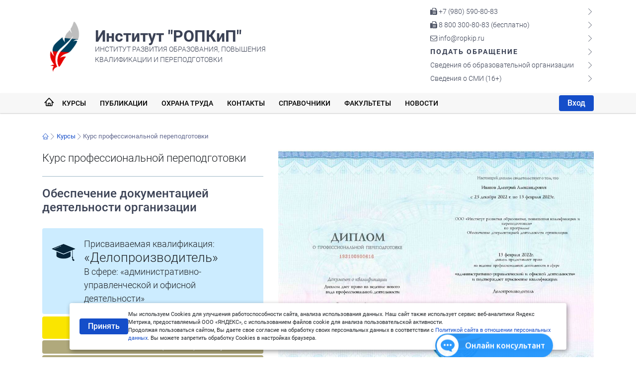

--- FILE ---
content_type: text/html; charset=UTF-8
request_url: https://ropkip.ru/kursy/1951
body_size: 23927
content:
<!DOCTYPE html>
<html lang="ru">
<head itemscope itemtype="http://schema.org/WPHeader">
		<base href="/content/">
		<meta name="description" itemprop="description" content="Курс профессиональной переподготовки. Промежуточная аттестация в форме зачетов, обязательная итоговая аттестация.">
		<meta name="keywords" itemprop="keywords" content="Институт РОПКиП, викторины, публикация, конкурсы, курс, переподготовка, профпереподготовка, повышения квалификации, переквалификация, квалификация, доп образования, обучение, олимпиады, вебинары, конференции, семинар, фестивали, тесты, фестивали">
		<meta name="viewport" content="width=device-width, initial-scale=1">
		<meta name="robots" content="index,follow">
		<meta charset="utf-8">	
		<meta name="google-site-verification" content="FWOHxiXVLbg06EkyWC0zERGSNoPsYTMgVzMGUe3up0o" />
		<meta name="facebook-domain-verification" content="9kj9nhlcq80i2p83jfx9ixkq5hit9y" />
		<meta name="mailru-verification" content="919ed689f62d0e9c" />
		<meta name="sputnik-verification" content="9BuKaiqOi7vjtyRR" />
		<meta name="yandex-verification" content="4496f42cbe49d130" />
		<meta name='wmail-verification' content='1f327ca04a5e3ad1d27a6776b7f9fbe1' />
		<meta name="msvalidate.01" content="94303A98085DA14833BC4CFAAC4620C2" />
		<meta name="ss" content="direct" />
		<meta name="sL" content="url=kursy/1951&" />
		
		<meta property="og:title" content="Институт РОПКиП" />
		<meta property="og:type" content="website" />
		<meta property="og:locale" content="ru_RU" />
		<meta property="og:description" content="Курс профессиональной переподготовки. Промежуточная аттестация в форме зачетов, обязательная итоговая аттестация." />
		<meta property="og:url" content="https://ropkip.ru/kursy/1951" />
		<meta property="og:site_name" content="Институт РОПКиП" />
		<meta property="og:image" content="https://ropkip.ru/images/og-ropkip.jpg" />
		
		<link rel="stylesheet" type="text/css" href="./css/style.css?10102021">
		<link href="favicon.ico?v1" rel="shortcut icon">
		<title itemprop="headline">Курс профессиональной переподготовки - Обеспечение документацией деятельности организации</title>
		
		
		
		<!-- Google Analytics -->
		<!--
		<script async src="https://www.googletagmanager.com/gtag/js?id=UA-195991717-1"></script>
		<script>window.dataLayer = window.dataLayer || [];  function gtag(){dataLayer.push(arguments);} 
		  gtag('js', new Date());
		  gtag('config', 'G-P20JHD7VG9');     //гугл GA4
		  gtag('config', 'UA-195991717-1');   //гугл аналитика
		  gtag('config', 'AW-379820714');     //гугл реклама
		</script>
		-->
		<!-- Google Analytics -->
	</head>

	<body class="layout layout--user-role-guest layout--user-role-not-admin layout--template-default">
		<!-- ВК пиксель -->
		<!--
			<script>!function(){var t=document.createElement("script");t.type="text/javascript",t.async=!0,t.src="https://vk.com/js/api/openapi.js?169",t.onload=function(){VK.Retargeting.Init("VK-RTRG-1101820-60QMW"),VK.Retargeting.Hit()},document.head.appendChild(t)}();</script>
			<noscript><img src="https://vk.com/rtrg?p=VK-RTRG-1101820-60QMW" style="position:fixed; left:-999px;" alt=""/></noscript>
			-->
		<!-- ВК пиксель -->
		

		<!-- Yandex.Metrika counter --> 
		    <script> (function(m,e,t,r,i,k,a){m[i]=m[i]||function(){(m[i].a=m[i].a||[]).push(arguments)}; m[i].l=1*new Date();k=e.createElement(t),a=e.getElementsByTagName(t)[0],k.async=1,k.src=r,a.parentNode.insertBefore(k,a)}) (window, document, "script", "https://mc.yandex.ru/metrika/tag.js", "ym"); ym(55218520, "init", { clickmap:true, trackLinks:true, accurateTrackBounce:true, webvisor:true, ecommerce:"dataLayer" }); </script> <noscript><div><img src="https://mc.yandex.ru/watch/55218520" style="position:absolute; left:-9999px;" alt="" /></div></noscript> <!-- /Yandex.Metrika counter -->
		<!-- Yandex.Metrika counter --> 
		
		<style>
			.btn-secondary.btn-settings {
				color: white!important;
				background: #71717f;
				border-color: #71717f;
			}
			.btn-secondary.btn-settings:hover { background: #585867; border-color: #585867; }
		</style>
		<div class="">
			<header>
				<div class="mobile-menu-bar" id="mobile-menu-open"> <i class="fa fa-bars fa-lg white"></i> </div>
				<div class="mobile-menu">
					<div class="mobile-menu-wrapper">
						<div id="mobile-menu-close" class="button-close"></div>
						<form method="post" name="upload_form" enctype="multipart/form-data" style="padding: 0px 30px 0 30px;">
							<ul>
								<li><a href="/kurse">Курсы</a></li>
								<li><a href="/regPublic">Публикации</a></li>
								<li><a href="/occupationalHealth">Охрана труда</a></li>
								<li><a href="/pages/kontaktnaya-informaciya">Контакты</a></li>
								<li><a href="/listofjobs">Справочники</a></li>
								<li><a href="/courses">Факультеты</a> </li>
								<li><a href="/news">Новости</a> </li>
																	<li><a href="/login" class="btn btn-sm btn-primary" style="width: 100%;    padding: 10px;">Вход</a></li>
																				<li class="space"></li>
											<li style="color: #3B4255;"><a href="tel:+79532559900"><i class="fa fa-fax" aria-hidden="true"></i> +7 (980) 590-80-83</a></li>
											<li style="color: #3B4255;"><a href="tel:88003008083"><i class="fa fa-fax" aria-hidden="true"></i> 8 800 300-80-83 (бесплатно)</a></li>
											<li style="color: #3B4255;"><a href="mailto:info@ropkip.ru"><i class="fa fa-envelope-o" aria-hidden="true"></i> info@ropkip.ru</a></li>
											<li class="secondary"><a href="/pages/napravlenie-obrashcheniya-v-adres-instituta-ropkip">Подать обращение</a></li>
											<li class="secondary"><a href="/page/osnovnye_svedeniya">Сведения об образовательной организации</a></li>
											<li class="secondary"><a href="/page/svedeniya-o-smi">Сведения о СМИ (16+)</a></li>
							</ul>
						</form>
					</div>
				</div>
				<div class="header__head-row d-none d-block" style="padding: 0;">
					<div class="container">
						<div class="d-flex flex-column flex-md-row flex-wrap align-items-center py-3 py-md-0">
							<div class="header__emblem-wrapper mr-md-3">
								<a href="/"><img src="./css/logo.png" alt="Лого Институт РОПКИП" class="header__emblem_big"></a>
							</div>
							<div class="mr-md-auto">
								<div class="header__title"> <a href="/">Институт "РОПКиП"</a> </div>
								<div class="header__minname"> Институт развития образования, повышения
									<br> квалификации и переподготовки </div>
							</div>
							<div class="d-none d-md-block" style="padding-top: 10px;">
								<ul itemscope itemtype="http://schema.org/SiteNavigationElement" class="header__list">
									<li style="color: #3B4255;"><a href="tel:+79532559900"><i class="fa fa-fax" aria-hidden="true"></i> +7 (980) 590-80-83</a></li>
									<li style="color: #3B4255;"><a href="tel:88003008083"><i class="fa fa-fax" aria-hidden="true"></i> 8 800 300-80-83 (бесплатно)</a></li>
									<li style="color: #3B4255;"><a href="mailto:info@ropkip.ru"><i class="fa fa-envelope-o" aria-hidden="true"></i> info@ropkip.ru</a></li>
									<li class="header__list_warning"><a itemprop="url" href="/pages/napravlenie-obrashcheniya-v-adres-instituta-ropkip">Подать обращение</a></li>
									<li><a itemprop="url" href="/page/osnovnye_svedeniya">Сведения об образовательной организации</a></li>
									<li class="secondary"><a itemprop="url" href="/page/svedeniya-o-smi">Сведения о СМИ (16+)</a></li>
								</ul>
							</div>
						</div>
					</div>
				</div>
			
				<div class="header__menu-row d-none d-md-block">
					<div class="container" id="container-menu">
						<div class="menu-wrapper">
							<div class="menu">
								<nav itemscope itemtype="http://schema.org/SiteNavigationElement">
									<a itemprop="url" class="lnr lnr-home" title="Главная страница" style="font-weight: 900; font-size: 18px; padding: 8px 4px 9px 4px;" href="/"></a>
																		<a itemprop="url" class="" style="" href="/kurse">Курсы</a> 
									<a itemprop="url" class="" style="" href="/regPublic">Публикации</a> 
									<a itemprop="url" class="" style="" href="/occupationalHealth">Охрана труда</a>
									<a itemprop="url" class="" style="" href="/pages/kontaktnaya-informaciya">Контакты</a> 
									<a itemprop="url" class="" style="" href="/listofjobs/">Справочники</a> 
									<a itemprop="url" class="" style="" href="/courses">Факультеты</a> 
									<a itemprop="url" class="" style="" href="/news">Новости</a> 
								</nav>
							</div>
							<form method="post" name="upload_form" enctype="multipart/form-data" style="padding: 0;">
								 <a href="/login" class="mt-1 btn btn-sm btn-primary">Вход</a>
																</form>
						</div>
					</div>
				</div>
			</header>      
	
<style>
	.dg-course__title--type {
    padding-bottom: 20px;
    margin-bottom: 20px;
    border-bottom: 1px solid #a0b9c7;
    font-size: 22px;
    font-weight: 300;
}
.dg-course__title {
    display: -webkit-box;
    display: -ms-flexbox;
    display: flex;
    -webkit-box-orient: vertical;
    -webkit-box-direction: normal;
    -ms-flex-direction: column;
    flex-direction: column;
    margin-bottom: 20px;
}
.dg-course__title--name {
    font-size: 32px;
    font-weight: 300;
    line-height: 1.1;
}
.col-6 {
    width: 49.18622%;
    float: left;
    margin-right: 1.62757%;
}
.dg-flex-wrapper.dg-col {
    -webkit-box-orient: vertical;
    -webkit-box-direction: normal;
    -ms-flex-direction: column;
    flex-direction: column;
}
.dg-flex-wrapper.dg-col {
    -webkit-box-orient: vertical;
    -webkit-box-direction: normal;
    -ms-flex-direction: column;
    flex-direction: column;
}
.dg-flex-wrapper {
    display: -webkit-box;
    display: -ms-flexbox;
    display: flex;
}
img {
    max-width: 100%;
    height: auto;
}
.dg-course__qualification {
    margin-top: auto;
    padding: 18px 18px 18px 84px;
    border-radius: 4px;
    background: #ccecff;
    font-weight: 300;
    position: relative;
}
.dg-course__qualification--title {
    font-size: 18px;
    display: block;
    word-break: break-word;
}
.dg-course__qualification--name {
    font-size: 26px;
    line-height: 1.1;
}

.wrap {
    padding: 30px;
    border-radius: 4px;
    background-color: #fff;
    -webkit-box-shadow: none;
    box-shadow: none;
    margin-bottom: 20px;
    overflow: auto;
}
.kr-sidebar-block__title p {
    display: -webkit-box;
    display: -ms-flexbox;
    display: flex;
    -webkit-box-align: center;
    -ms-flex-align: center;
    align-items: center;
    margin-bottom: 26px;
    font-size: 26px;
    font-weight: 300;
    text-align: left;
    color: #000;
}
.kr-sidebar-block__title p a {
    font-size: 18px;
    margin-left: auto;
}
.dg-course__qualification:before {
    content: '';
    position: absolute;
    left: 18px;
    top: 22px;
    width: 50px;
    height: 50px;
    background: url(../../content/images/cap.png) no-repeat;
}
.form-row{
    padding-bottom: 20px;
}
.dottt{
	font-size: 16px;    color: #3180b7;    font-weight: 500;    padding-top: 0;    line-height: 1.4;    border-bottom: 1px dashed;font-weight: 300;
}



.v-plan .v-plan-tabs ul li a.active {
    background-color: #fff;
    border-radius: 10px 10px 10px 10px;
    color: #000;
    border-bottom: none;
    /* margin: 0 10px 0 0; */
    padding: 6px 16px;
}

 .v-plan .v-plan-tabs ul li a {
    font-size: 16px;
    font-weight: 300;
    display: block;
    line-height: unset;
    position: unset;
    color: #fff;
    padding: 0;
    border-bottom: 1px dotted #99dbe7;
    margin: 0 10px 10px 0;
}
.v-plan .v-plan-tabs ul li {
    display: inline-block;
}
.v-plan .v-plan-tabs {
   border-radius: 28px 0px 0 28px;
    padding: 13px 0px 4px 27px;
    background: -webkit-gradient(linear,left top,right top,from(#00638f),to(#ffffff));
    background: linear-gradient(to right,#00638f,#ffffff);
    -webkit-box-shadow: none;
    box-shadow: none;
    z-index: 1;
}
 .v-plan .wrap .v-modules th.v-module-totalrow, .v-plan .wrap .v-modules tr.v-module-totalrow {
    background-image: -webkit-gradient(linear,left top,right top,from(#e0f5fa),to(#ffffff));
    background-image: linear-gradient(to right,#e0f5fa,#ffffff);
}
.dg-link-block {
    display: -webkit-box;
    display: -ms-flexbox;
    display: flex;
    padding-right: 60px;
	padding-bottom: 10px;
    -webkit-box-pack: justify;
    -ms-flex-pack: justify;
    justify-content: space-between;
}

.dg-link-block a {
    font-size: 17px;
    font-weight: 300;
    padding-left: 30px;
	color: #ffffff;
}
.dg-course-cert__eagle, .dg-course-cert__img.dg-before-znak, .dg-link-block a {
    position: relative;
}
:link, :visited, a:active {
    text-decoration: none;
}
.dg-link-block a::before {
    content: '';
    position: absolute;
    left: 0;
    top: 0;
    width: 28px;
    height: 28px;
    background: url(../../content/images/document.svg) no-repeat;
    opacity: .8;
}
.dg-course .v-plan .v-plan-tabs i {
    position: absolute;
    top: 22px;
    left: 30px;
    width: 36px;
    height: 36px;
    margin-right: 16px;
    background: url(../../content/images/course-sprite.svg) no-repeat -405px 0;
}
.dg-contacts p, .dg-contacts__license {
    font-size: 26px;
    font-weight: 300;
}
.dg-wrapper__white p {
    font-size: 14px;
}
.dg-contacts__img {
    display: inline-block;
    padding: 4px;
    border: 1px dashed #87d5de;
    border-radius: 4px;
    -webkit-box-shadow: 0 5px 20px rgba(0,140,164,.4);
    box-shadow: 0 5px 20px rgba(0,140,164,.4);
    overflow: hidden;
}
.dg-contacts__phones--header {
    margin-bottom: 20px;
    padding: 0 0 20px 66px;
    border-bottom: 1px solid #f2f2f2;
    position: relative;
    font-weight: 300;
    line-height: 1;
}
.dg-contacts__phones--header .dg-number {
    display: block;
    margin-bottom: 10px;
    font-size: 26px;
}
.dg-contacts__phones--header .dg-title {
    display: block;
    margin-bottom: 10px;
    font-size: 20px;
}
.dg-contacts__phones--header .dg-mail {
    font-size: 20px;
}
.dg-course-apply-order {
    display: -webkit-box;
    display: -ms-flexbox;
    display: flex;
    padding: 16px;
	border-left: 1px solid #00415e;
    border-right: 1px solid #e0f5fa;
    background-color: #f2f2f2;
  
}
.ta-course-apply-order {
    display: -webkit-box;
    display: -ms-flexbox;
    display: flex;
}
.ta-course-apply-order, .ta-course-apply-order__info {
    -webkit-box-orient: vertical;
    -webkit-box-direction: normal;
    -ms-flex-direction: column;
    flex-direction: column;
}
.dg-course-apply-order__ls {
    margin-right: 10px;
    width: 35%;
    padding: 10px;

    position: relative;
}
.dg-course-apply-order__ls--title {
    font-weight: 700;
    text-transform: uppercase;
}
.dg-author, .dg-reviews__item, .ta-course-apply-order__info {
    display: -webkit-box;
    display: -ms-flexbox;
    display: flex;
}
.ta-course-apply-order__info {
    -webkit-box-pack: center;
    -ms-flex-pack: center;
    justify-content: center;
    margin: auto 0;
}
.ta-course-apply-order, .ta-course-apply-order__info {
    -webkit-box-orient: vertical;
    -webkit-box-direction: normal;
    -ms-flex-direction: column;
    flex-direction: column;
}
.dg-course-apply-order__rs, .dg-course-apply-order__rs--item {
    -webkit-box-flex: 1;
    -ms-flex-positive: 1;
    flex-grow: 1;
}
.dg-course-apply-order__rs--header {
    display: -webkit-box;
    display: -ms-flexbox;
    display: flex;
    margin-bottom: 10px;
}
.dg-course-apply-order__rs--item {
    text-align: center;
}
.dg-course-apply-order__rs, .dg-course-apply-order__rs--item {
    -webkit-box-flex: 1;
    -ms-flex-positive: 1;
    flex-grow: 1;
}
.dg-course-apply-order__rs--item .dg-hours {
    color: #222;
    font-size: 28px;
    font-weight: 600;
}
.dg-course-apply-order__rs--item .dg-months {
    margin-bottom: 6px;
    color: #222;
    font-weight: 300;
}
.dg-course-apply-order__rs--item .dg-cost {
    margin-bottom: 8px;
    font-weight: 600;
    text-align: center;
}
.dg-cost {
    color: #ff2f2f;
}

.dg-course-apply-order__rs--footer {
    text-align: center;
    color: #222;
}
.dg-course-apply-order__question--icon {
    display: -webkit-inline-box;
    display: -ms-inline-flexbox;
    display: inline-flex;
    -webkit-box-pack: center;
    -ms-flex-pack: center;
    justify-content: center;
    -webkit-box-align: center;
    -ms-flex-align: center;
    align-items: center;
    margin-left: 2px;
    width: 14px;
    height: 14px;
    border-radius: 50%;
    background-color: #8c8c8c;
    color: #fff;
    font-size: 13px;
    line-height: 1;
    cursor: pointer;
}

</style>	
				
<div class="content">
            <div class="container ">
                <div class="row mb1 noprint">
                                            <div class="col-md-12">
											
<div class="mb3">
<div class="bcrumb d-flex align-items-center mr-auto">
    <a class="lnr lnr-home" title="Главная страница" href="/"></a>

            <span class="lnr lnr-chevron-right"></span><a href="/kurse/">Курсы</a>
			  <span class="lnr lnr-chevron-right"></span>Курс профессиональной переподготовки   
			</div>
</div> 								
											
											
									
			<div id="ag1" class="dg-wrapper__body dg-wrapper__white dg-flex-wrapper dg-mobile-wrap">
			<div class="row">
        <div class="col-xs-12 col-sm-12 col-md-12 col-lg-5 dg-flex-wrapper dg-col">
            <div class="dg-course__title">
                <span class="dg-course__title--type">
                     Курс профессиональной переподготовки                </span>
                <span class="dg-course__title--name">
                    <h1>Обеспечение документацией деятельности организации</h1>
                </span>
				
            </div>  
				<div class="dg-course__qualification">
            <span class="dg-course__qualification--title">Присваиваемая квалификация:</span>
            <span class="dg-course__qualification--name">«Делопроизводитель»</span>

<br>
            <span class="dg-course__qualification--title">В сфере: «административно-управленческой и офисной деятельности»</span>
           

           
			</div>
	  	
	  
	  		
	  
	 
	    <a href="/reg/1951" class="btn btn-primary btn-sm" style="width: 100%;font-size: 25px;    margin-top: 5px; background-color: #fae500;color: #000;">Регистрация</a>
		
		
	
<a target="_blank" href="/obrazprogramPP/1951/6" class="btn btn-primary btn-sm" style="width: 100%;font-size: 13px;  white-space: pre-line;  margin-top: 3px; background-color: #b0a97c;color: #fff;"><span class="lnr lnr-link"></span> ПРОГРАММА ОБУЧЕНИЯ (300 часов) - 3390 Руб.</a>

	
<a target="_blank" href="/obrazprogramPP/1951/7" class="btn btn-primary btn-sm" style="width: 100%;font-size: 13px;  white-space: pre-line;  margin-top: 3px; background-color: #b0a97c;color: #fff;"><span class="lnr lnr-link"></span> ПРОГРАММА ОБУЧЕНИЯ (600 часов) - 4620 Руб.</a>

	
<a target="_blank" href="/obrazprogramPP/1951/8" class="btn btn-primary btn-sm" style="width: 100%;font-size: 13px;  white-space: pre-line;  margin-top: 3px; background-color: #b0a97c;color: #fff;"><span class="lnr lnr-link"></span> ПРОГРАММА ОБУЧЕНИЯ (900 часов) - 5660 Руб.</a>

	
<a target="_blank" href="/obrazprogramPP/1951/9" class="btn btn-primary btn-sm" style="width: 100%;font-size: 13px;  white-space: pre-line;  margin-top: 3px; background-color: #b0a97c;color: #fff;"><span class="lnr lnr-link"></span> ПРОГРАММА ОБУЧЕНИЯ (1200 часов) - 6600 Руб.</a>

	
		
	
		
		
		
        </div>
		
        <div class="col-xs-12 col-sm-12 col-md-12 col-lg-7">
            <div class="pb-2">
			  		<img src="files/pp-1951.jpg" alt="Образец диплома" >
			              </div>
        </div>
		 </div>
    </div>								
                                                            
                     
				
	<hr>
	
	
	<div class="layout-search wrap" style="flex: 1 0 auto;">
	<div class="kr-sidebar-block__title">
            <p>Программа курса <a target="_blank" href="/CourseProgram/1951">Скачать копию программы курса</a></p>
        </div>
		
		
		
		
		
				<div class="form-row">                   
					<div class="form-col dottt" style="width: calc(25% - 30px);">					
					<span>О программе</span>
                  </div>
                  <div class="form-col" style="width: calc(75% - 30px);border-bottom: 1px dashed;font-weight: 300;">
                    Документооборот организации – это движение документов в организации с момента их создания или получения до завершения исполнения или отправления. Делопроизводство или Документационное обеспечение управления (ДОУ) – отрасль деятельности, обеспечивающая документирование и организацию работы с официальными документами, которая является важным аспектом работы любой организации. От того, как налажена работа с документами, во многом зависят оперативность и качество принимаемых решений, эффективность их выполнения и деятельность компании в целом.<br/>Вашему вниманию представлен курс профессиональной переподготовки "Документационное обеспечение деятельности организации».<br/>Делопроизводство предполагает не только создание документов, но также и организацию работы с ними: документооборот, использование документов в текущей деятельности, правильное хранение и уничтожение по истечению сроков архивного хранения. Для получения положительного экономического эффекта документационное управление должно быть направлено на оценку качества информации в документах и умелую организацию документооборота при возрастании количества документов, на оперативность приема-передачи информации, правильную постановку справочно-информационной службы, четкую организацию поиска, хранения и использования документов.<br/>Курс посвящен формированию умений и навыков деятельности учителя в области деятельности секретариатов, службах документационного обеспечения, кадровых службах и архивов государственных органов и учреждений, в органах местного самоуправления, негосударственных организациях всех форм собственности, общественных организациях. В процессе освоения курса слушатели познакомятся с основами документационного обеспечения управления, правового регулирования управленческой деятельности, организации секретарского обслуживания, методикой архивоведения, обеспечения сохранности документов и т.д. <br/>В курсе систематизированы вопросы теории и практики современного документоведения и делопроизводства, основные понятия и терминология, общие правила работы с документами, дана характеристика особенностей подготовки, оформления и ведения внутренних и внешних документов, раскрыты способы и методы документационного обеспечения управления и делопроизводства, представлена информация, необходимая для подготовки служебных документов и ведения переписки, работы с персональным компьютером, решения других вопросов, возникающих в повседневной работе.<br/>Сегодня специалисты, которые владеют знаниями по данному курсу, очень востребованы, а потому курс будет актуален еще долгое время.                  </div>
               </div>
			   
		                  <div class="form-row">                   
					<div class="form-col dottt" style="width: calc(25% - 30px);">					
					<span>Цель</span>
                  </div>
                  <div class="form-col" style="width: calc(75% - 30px);border-bottom: 1px dashed;font-weight: 300;">
                    Формирование у слушателей профессиональных компетенций, необходимых для профессиональной деятельности в области административно-управленческой и офисной деятельности                  </div>
               </div>
			    
			   
  		
	  
				 
				 
			   <div class="form-row">                   
					<div class="form-col dottt" style="width: calc(25% - 30px);">					
					<span>Категории обучающихся</span>
                  </div>
                  <div class="form-col" style="width: calc(75% - 30px);border-bottom: 1px dashed;font-weight: 300;">
					-лица, имеющие среднее профессиональное и (или) высшее образование;<br>
					-лица, получающие среднее профессиональное и (или) высшее образование. (Выдаётся справка об обучении).<br>
Если у Вас есть только начальное профессиональное образование, то по действующему законодательству оно приравнено к среднему профессиональному (базовый уровень). Поэтому Вы можете быть зачислены на обучение по дополнительной профессиональной программе повышения квалификации и получить удостоверение о повышении квалификации.
                  </div>
               </div>
		  		   
		  
		  
			   <div class="form-row">                   
					<div class="form-col dottt" style="width: calc(25% - 30px);">					
					<span>Оценка качества</span>
                  </div>
                  <div class="form-col" style="width: calc(75% - 30px);border-bottom: 1px dashed;font-weight: 300;">
                   	Промежуточная аттестация в форме зачетов, обязательная итоговая аттестация.                  </div>
               </div>
			   
			   <div class="form-row">                   
					<div class="form-col dottt" style="width: calc(25% - 30px);">					
					<span>Форма обучения</span>
                  </div>
                  <div class="form-col" style="width: calc(75% - 30px);border-bottom: 1px dashed;font-weight: 300;">
                     Форма обучения - Заочная. В процессе обучения применяются исключительно дистанционные образовательные технологии и электронное обучение.
                  </div>
               </div>
			  				 
			    				
					<div class="form-row">                   
					<div class="form-col dottt" style="width: calc(25% - 30px);">					
					<span>Присваиваемая квалификация</span>
                  </div>
                  <div class="form-col" style="width: calc(75% - 30px);border-bottom: 1px dashed;font-weight: 300;">
                    Делопроизводитель                  </div>
               </div>
			   <div class="form-row">                   
					<div class="form-col dottt" style="width: calc(25% - 30px);">					
					<span>Итоговая аттестация</span>
                  </div>
                  <div class="form-col" style="width: calc(75% - 30px);border-bottom: 1px dashed;font-weight: 300;">
                    Итоговая аттестация включает теоретическую и практическую составляющие: итоговый экзамен по теоретической части обучения и предоставление материалов по практической части обучения. Итоговая аттестация осуществляется в дистанционном режиме. Это означает, что слушателю будет предложен билет, на который необходимо будет ответить за определенный промежуток времени.
                  </div>
               </div>
			   			   
			    <div class="form-row">                   
					<div class="form-col dottt" style="width: calc(25% - 30px);">					
					<span>Выдаваемый документ</span>
                  </div>
                  <div class="form-col" style="width: calc(75% - 30px);border-bottom: 1px dashed;font-weight: 300;">
				  						 По окончании обучения слушателям выдается диплом о профессиональной переподготовке установленного образца. Диплом высылается Почтой России (доставка бесплатна). 					             
            <div class="dg-course__img-preview">
			  	
 <div class="row"> 
				
				<div class="col-xs-12 col-sm-12 col-md-12 col-lg-6 py-2"><img src="files/pp-1951.jpg" alt="Образец диплома" ></div>
				<div class="col-xs-12 col-sm-12 col-md-12 col-lg-3 py-2"><img src="images/dppril1.jpg" alt="приложение к диплому о профессиональной переподготовке государственного образца" ></div>
				<div class="col-xs-12 col-sm-12 col-md-12 col-lg-3 py-2"><img src="images/dppril2.jpg" alt="приложение к диплому о профессиональной переподготовке государственного образца" ></div>
			  </div>
			 
			              </div>
        
				  </div>
               </div>
			                

        </div>
	<hr>
	
	
	<div class="v-plan">
	
 
 

 	<div class="v-plan-tabs">
		<div class="dg-wrapper dg-wrapper__white dg-link-block"><a href="/CoursePlan/1951/6" target="_blank">Скачать копию учебного плана на 300 часов</a>  </div>
    </div>

    
<div class="wrap">

 <table class="v-modules">
            <tbody>

						<tr class="grey-bg"> 
									<th class="col-sm-5">Наименование</th>   
									<th class="col-sm-1 b_vert">Всего часов</th> 
									<th class="col-sm-1 b_vert">Лекций</th>  
									<th class="col-sm-1 b_vert">Семинары</th>  
									<th class="col-sm-1 b_vert">Практические</th>  
									<th class="col-sm-1 b_vert">Лабораторные</th>  
									<th class="col-sm-1 b_vert">Самостоятельная<br> работа</th> 
									<th class="col-sm-1 b_vert">Промежуточная<br> аттестация</th>									
						</tr>
					
												
						<tr class="v-module-row" >
							<td><b>1</b>. Нормативные правовые акты, определяющие порядок документационного обеспечения управления</td>   
							<td>30</td> 
							<td>4</td>  
							<td>0</td>  
							<td>0</td>  
							<td>0</td>  
							<td>23</td> 	
							<td>3</td> 										
						</tr> 
						
						
						 
                      											<tr class="grey-bg b_rl">  
									<td>Нормативно-правовые акты в области документооборота</td>   
									<td>14</td> 
									<td>2</td>  
									<td>0</td>  
									<td>0</td>  
									<td>0</td>  
									<td>12</td>
									<td>0</td> 									
						</tr> 
										
										
												
																		<tr class="grey-bg b_rl">  
									<td>Локальные нормативно-правовые акты в делопроизводстве</td>   
									<td>13</td> 
									<td>2</td>  
									<td>0</td>  
									<td>0</td>  
									<td>0</td>  
									<td>11</td>
									<td>0</td> 									
						</tr> 
										
										
												
																	
											<tr class="grey-bg b_rl"> 
									<td><b>Промежуточная аттестация</b></td>   
									<td>3</td> 
									<td>0</td>  
									<td>0</td>  
									<td>0</td>  
									<td>0</td>  
									<td>0</td>
									<td>3</td> 									
						</tr> 
										
												
							 
													
						<tr class="v-module-row" >
							<td><b>2</b>. Основы менеджмента и управление персоналом</td>   
							<td>30</td> 
							<td>4</td>  
							<td>0</td>  
							<td>0</td>  
							<td>0</td>  
							<td>23</td> 	
							<td>3</td> 										
						</tr> 
						
						
						 
                      											<tr class="grey-bg b_rl">  
									<td>Менеджмент</td>   
									<td>14</td> 
									<td>2</td>  
									<td>0</td>  
									<td>0</td>  
									<td>0</td>  
									<td>12</td>
									<td>0</td> 									
						</tr> 
										
										
												
																		<tr class="grey-bg b_rl">  
									<td>Основы управления персоналом</td>   
									<td>13</td> 
									<td>2</td>  
									<td>0</td>  
									<td>0</td>  
									<td>0</td>  
									<td>11</td>
									<td>0</td> 									
						</tr> 
										
										
												
																	
											<tr class="grey-bg b_rl"> 
									<td><b>Промежуточная аттестация</b></td>   
									<td>3</td> 
									<td>0</td>  
									<td>0</td>  
									<td>0</td>  
									<td>0</td>  
									<td>0</td>
									<td>3</td> 									
						</tr> 
										
												
							 
													
						<tr class="v-module-row" >
							<td><b>3</b>. Государственное и муниципальное управление</td>   
							<td>17</td> 
							<td>2</td>  
							<td>0</td>  
							<td>0</td>  
							<td>0</td>  
							<td>12</td> 	
							<td>3</td> 										
						</tr> 
						
						
						 
                      											<tr class="grey-bg b_rl">  
									<td>Государственное и муниципальное управление</td>   
									<td>14</td> 
									<td>2</td>  
									<td>0</td>  
									<td>0</td>  
									<td>0</td>  
									<td>12</td>
									<td>0</td> 									
						</tr> 
										
										
												
																	
											<tr class="grey-bg b_rl"> 
									<td><b>Промежуточная аттестация</b></td>   
									<td>3</td> 
									<td>0</td>  
									<td>0</td>  
									<td>0</td>  
									<td>0</td>  
									<td>0</td>
									<td>3</td> 									
						</tr> 
										
												
							 
													
						<tr class="v-module-row" >
							<td><b>4</b>. Этика делового общения и правила ведения переговоров</td>   
							<td>30</td> 
							<td>4</td>  
							<td>0</td>  
							<td>0</td>  
							<td>0</td>  
							<td>23</td> 	
							<td>3</td> 										
						</tr> 
						
						
						 
                      											<tr class="grey-bg b_rl">  
									<td>Этика делового общения</td>   
									<td>13</td> 
									<td>2</td>  
									<td>0</td>  
									<td>0</td>  
									<td>0</td>  
									<td>11</td>
									<td>0</td> 									
						</tr> 
										
										
												
																		<tr class="grey-bg b_rl">  
									<td>Этикет организации и ведения деловых встреч и переговоров</td>   
									<td>14</td> 
									<td>2</td>  
									<td>0</td>  
									<td>0</td>  
									<td>0</td>  
									<td>12</td>
									<td>0</td> 									
						</tr> 
										
										
												
																	
											<tr class="grey-bg b_rl"> 
									<td><b>Промежуточная аттестация</b></td>   
									<td>3</td> 
									<td>0</td>  
									<td>0</td>  
									<td>0</td>  
									<td>0</td>  
									<td>0</td>
									<td>3</td> 									
						</tr> 
										
												
							 
													
						<tr class="v-module-row" >
							<td><b>5</b>. Организация работы с документами</td>   
							<td>30</td> 
							<td>4</td>  
							<td>0</td>  
							<td>0</td>  
							<td>0</td>  
							<td>23</td> 	
							<td>3</td> 										
						</tr> 
						
						
						 
                      											<tr class="grey-bg b_rl">  
									<td>Организация работы с документами</td>   
									<td>13</td> 
									<td>2</td>  
									<td>0</td>  
									<td>0</td>  
									<td>0</td>  
									<td>11</td>
									<td>0</td> 									
						</tr> 
										
										
												
																		<tr class="grey-bg b_rl">  
									<td>Технологии работы с документами</td>   
									<td>14</td> 
									<td>2</td>  
									<td>0</td>  
									<td>0</td>  
									<td>0</td>  
									<td>12</td>
									<td>0</td> 									
						</tr> 
										
										
												
																	
											<tr class="grey-bg b_rl"> 
									<td><b>Промежуточная аттестация</b></td>   
									<td>3</td> 
									<td>0</td>  
									<td>0</td>  
									<td>0</td>  
									<td>0</td>  
									<td>0</td>
									<td>3</td> 									
						</tr> 
										
												
							 
													
						<tr class="v-module-row" >
							<td><b>6</b>. Организация текущего хранения документов</td>   
							<td>16</td> 
							<td>2</td>  
							<td>0</td>  
							<td>0</td>  
							<td>0</td>  
							<td>11</td> 	
							<td>3</td> 										
						</tr> 
						
						
						 
                      											<tr class="grey-bg b_rl">  
									<td>Организация текущего хранения документов</td>   
									<td>13</td> 
									<td>2</td>  
									<td>0</td>  
									<td>0</td>  
									<td>0</td>  
									<td>11</td>
									<td>0</td> 									
						</tr> 
										
										
												
																	
											<tr class="grey-bg b_rl"> 
									<td><b>Промежуточная аттестация</b></td>   
									<td>3</td> 
									<td>0</td>  
									<td>0</td>  
									<td>0</td>  
									<td>0</td>  
									<td>0</td>
									<td>3</td> 									
						</tr> 
										
												
							 
													
						<tr class="v-module-row" >
							<td><b>7</b>. Организация обработки дел для последующего хранения</td>   
							<td>30</td> 
							<td>4</td>  
							<td>0</td>  
							<td>0</td>  
							<td>0</td>  
							<td>23</td> 	
							<td>3</td> 										
						</tr> 
						
						
						 
                      											<tr class="grey-bg b_rl">  
									<td>Индексирование документов и обработка данных</td>   
									<td>14</td> 
									<td>2</td>  
									<td>0</td>  
									<td>0</td>  
									<td>0</td>  
									<td>12</td>
									<td>0</td> 									
						</tr> 
										
										
												
																		<tr class="grey-bg b_rl">  
									<td>Организация обработки дел для последующего хранения</td>   
									<td>13</td> 
									<td>2</td>  
									<td>0</td>  
									<td>0</td>  
									<td>0</td>  
									<td>11</td>
									<td>0</td> 									
						</tr> 
										
										
												
																	
											<tr class="grey-bg b_rl"> 
									<td><b>Промежуточная аттестация</b></td>   
									<td>3</td> 
									<td>0</td>  
									<td>0</td>  
									<td>0</td>  
									<td>0</td>  
									<td>0</td>
									<td>3</td> 									
						</tr> 
										
												
							 
													
						<tr class="v-module-row" >
							<td><b>8</b>. Организация секретарского обслуживания</td>   
							<td>30</td> 
							<td>4</td>  
							<td>0</td>  
							<td>0</td>  
							<td>0</td>  
							<td>23</td> 	
							<td>3</td> 										
						</tr> 
						
						
						 
                      											<tr class="grey-bg b_rl">  
									<td>Организация секретарского обслуживания</td>   
									<td>14</td> 
									<td>2</td>  
									<td>0</td>  
									<td>0</td>  
									<td>0</td>  
									<td>12</td>
									<td>0</td> 									
						</tr> 
										
										
												
																		<tr class="grey-bg b_rl">  
									<td>Секретарское обслуживание организации в различных экономических сферах</td>   
									<td>13</td> 
									<td>2</td>  
									<td>0</td>  
									<td>0</td>  
									<td>0</td>  
									<td>11</td>
									<td>0</td> 									
						</tr> 
										
										
												
																	
											<tr class="grey-bg b_rl"> 
									<td><b>Промежуточная аттестация</b></td>   
									<td>3</td> 
									<td>0</td>  
									<td>0</td>  
									<td>0</td>  
									<td>0</td>  
									<td>0</td>
									<td>3</td> 									
						</tr> 
										
												
							 
													
						<tr class="v-module-row" >
							<td><b>9</b>. Архивоведение</td>   
							<td>44</td> 
							<td>6</td>  
							<td>0</td>  
							<td>0</td>  
							<td>0</td>  
							<td>35</td> 	
							<td>3</td> 										
						</tr> 
						
						
						 
                      											<tr class="grey-bg b_rl">  
									<td>Архивоведение</td>   
									<td>14</td> 
									<td>2</td>  
									<td>0</td>  
									<td>0</td>  
									<td>0</td>  
									<td>12</td>
									<td>0</td> 									
						</tr> 
										
										
												
																		<tr class="grey-bg b_rl">  
									<td>Требования законодательства Российской Федерации и нормы охраны труда в работе электронной службы архивов, библиотек и ИБЦ</td>   
									<td>13</td> 
									<td>2</td>  
									<td>0</td>  
									<td>0</td>  
									<td>0</td>  
									<td>11</td>
									<td>0</td> 									
						</tr> 
										
										
												
																		<tr class="grey-bg b_rl">  
									<td>Порядок использования ПК и специализированного ПО в системе электронного архива</td>   
									<td>14</td> 
									<td>2</td>  
									<td>0</td>  
									<td>0</td>  
									<td>0</td>  
									<td>12</td>
									<td>0</td> 									
						</tr> 
										
										
												
																	
											<tr class="grey-bg b_rl"> 
									<td><b>Промежуточная аттестация</b></td>   
									<td>3</td> 
									<td>0</td>  
									<td>0</td>  
									<td>0</td>  
									<td>0</td>  
									<td>0</td>
									<td>3</td> 									
						</tr> 
										
												
							 
													
						<tr class="v-module-row" >
							<td><b>10</b>. Практикум по кадровому делопроизводству</td>   
							<td>37</td> 
							<td>5</td>  
							<td>0</td>  
							<td>0</td>  
							<td>0</td>  
							<td>29</td> 	
							<td>3</td> 										
						</tr> 
						
						
						 
                      											<tr class="grey-bg b_rl">  
									<td>Основы кадрового делопроизводства</td>   
									<td>13</td> 
									<td>2</td>  
									<td>0</td>  
									<td>0</td>  
									<td>0</td>  
									<td>11</td>
									<td>0</td> 									
						</tr> 
										
										
												
																		<tr class="grey-bg b_rl">  
									<td>Оформление кадровых событий</td>   
									<td>21</td> 
									<td>3</td>  
									<td>0</td>  
									<td>0</td>  
									<td>0</td>  
									<td>18</td>
									<td>0</td> 									
						</tr> 
										
										
												
																	
											<tr class="grey-bg b_rl"> 
									<td><b>Промежуточная аттестация</b></td>   
									<td>3</td> 
									<td>0</td>  
									<td>0</td>  
									<td>0</td>  
									<td>0</td>  
									<td>0</td>
									<td>3</td> 									
						</tr> 
										
												
																	
										
											<tr class="v-module-row"> 
									<td><b>Итоговая аттестация</b></td>   
									<td>6</td> 
									<td>0</td>  
									<td>0</td>  
									<td>0</td>  
									<td>0</td>  
									<td>0</td>
									<td>0</td> 									
						</tr> 
												
							 
							 
							
							<tr class="grey-bg b_rl"> 	 
									<td>Итого</td>   
									<td>300</td> 
									<td>39</td>  
									<td>0</td>  
									<td>0</td>  
									<td>0</td>  
									<td>225</td> 	
									<td>30</td> 									
							</tr> 
                  </tbody>
               </table>
			    </div>
 
 

 	<div class="v-plan-tabs">
		<div class="dg-wrapper dg-wrapper__white dg-link-block"><a href="/CoursePlan/1951/7" target="_blank">Скачать копию учебного плана на 600 часов</a>  </div>
    </div>

    
<div class="wrap">

 <table class="v-modules">
            <tbody>

						<tr class="grey-bg"> 
									<th class="col-sm-5">Наименование</th>   
									<th class="col-sm-1 b_vert">Всего часов</th> 
									<th class="col-sm-1 b_vert">Лекций</th>  
									<th class="col-sm-1 b_vert">Семинары</th>  
									<th class="col-sm-1 b_vert">Практические</th>  
									<th class="col-sm-1 b_vert">Лабораторные</th>  
									<th class="col-sm-1 b_vert">Самостоятельная<br> работа</th> 
									<th class="col-sm-1 b_vert">Промежуточная<br> аттестация</th>									
						</tr>
					
												
						<tr class="v-module-row" >
							<td><b>1</b>. Нормативные правовые акты, определяющие порядок документационного обеспечения управления</td>   
							<td>61</td> 
							<td>8</td>  
							<td>0</td>  
							<td>0</td>  
							<td>0</td>  
							<td>47</td> 	
							<td>6</td> 										
						</tr> 
						
						
						 
                      											<tr class="grey-bg b_rl">  
									<td>Нормативно-правовые акты в области документооборота</td>   
									<td>28</td> 
									<td>4</td>  
									<td>0</td>  
									<td>0</td>  
									<td>0</td>  
									<td>24</td>
									<td>0</td> 									
						</tr> 
										
										
												
																		<tr class="grey-bg b_rl">  
									<td>Локальные нормативно-правовые акты в делопроизводстве</td>   
									<td>27</td> 
									<td>4</td>  
									<td>0</td>  
									<td>0</td>  
									<td>0</td>  
									<td>23</td>
									<td>0</td> 									
						</tr> 
										
										
												
																	
											<tr class="grey-bg b_rl"> 
									<td><b>Промежуточная аттестация</b></td>   
									<td>6</td> 
									<td>0</td>  
									<td>0</td>  
									<td>0</td>  
									<td>0</td>  
									<td>0</td>
									<td>6</td> 									
						</tr> 
										
												
							 
													
						<tr class="v-module-row" >
							<td><b>2</b>. Основы менеджмента и управление персоналом</td>   
							<td>61</td> 
							<td>8</td>  
							<td>0</td>  
							<td>0</td>  
							<td>0</td>  
							<td>47</td> 	
							<td>6</td> 										
						</tr> 
						
						
						 
                      											<tr class="grey-bg b_rl">  
									<td>Менеджмент</td>   
									<td>28</td> 
									<td>4</td>  
									<td>0</td>  
									<td>0</td>  
									<td>0</td>  
									<td>24</td>
									<td>0</td> 									
						</tr> 
										
										
												
																		<tr class="grey-bg b_rl">  
									<td>Основы управления персоналом</td>   
									<td>27</td> 
									<td>4</td>  
									<td>0</td>  
									<td>0</td>  
									<td>0</td>  
									<td>23</td>
									<td>0</td> 									
						</tr> 
										
										
												
																	
											<tr class="grey-bg b_rl"> 
									<td><b>Промежуточная аттестация</b></td>   
									<td>6</td> 
									<td>0</td>  
									<td>0</td>  
									<td>0</td>  
									<td>0</td>  
									<td>0</td>
									<td>6</td> 									
						</tr> 
										
												
							 
													
						<tr class="v-module-row" >
							<td><b>3</b>. Государственное и муниципальное управление</td>   
							<td>34</td> 
							<td>4</td>  
							<td>0</td>  
							<td>0</td>  
							<td>0</td>  
							<td>24</td> 	
							<td>6</td> 										
						</tr> 
						
						
						 
                      											<tr class="grey-bg b_rl">  
									<td>Государственное и муниципальное управление</td>   
									<td>28</td> 
									<td>4</td>  
									<td>0</td>  
									<td>0</td>  
									<td>0</td>  
									<td>24</td>
									<td>0</td> 									
						</tr> 
										
										
												
																	
											<tr class="grey-bg b_rl"> 
									<td><b>Промежуточная аттестация</b></td>   
									<td>6</td> 
									<td>0</td>  
									<td>0</td>  
									<td>0</td>  
									<td>0</td>  
									<td>0</td>
									<td>6</td> 									
						</tr> 
										
												
							 
													
						<tr class="v-module-row" >
							<td><b>4</b>. Этика делового общения и правила ведения переговоров</td>   
							<td>61</td> 
							<td>8</td>  
							<td>0</td>  
							<td>0</td>  
							<td>0</td>  
							<td>47</td> 	
							<td>6</td> 										
						</tr> 
						
						
						 
                      											<tr class="grey-bg b_rl">  
									<td>Этика делового общения</td>   
									<td>27</td> 
									<td>4</td>  
									<td>0</td>  
									<td>0</td>  
									<td>0</td>  
									<td>23</td>
									<td>0</td> 									
						</tr> 
										
										
												
																		<tr class="grey-bg b_rl">  
									<td>Этикет организации и ведения деловых встреч и переговоров</td>   
									<td>28</td> 
									<td>4</td>  
									<td>0</td>  
									<td>0</td>  
									<td>0</td>  
									<td>24</td>
									<td>0</td> 									
						</tr> 
										
										
												
																	
											<tr class="grey-bg b_rl"> 
									<td><b>Промежуточная аттестация</b></td>   
									<td>6</td> 
									<td>0</td>  
									<td>0</td>  
									<td>0</td>  
									<td>0</td>  
									<td>0</td>
									<td>6</td> 									
						</tr> 
										
												
							 
													
						<tr class="v-module-row" >
							<td><b>5</b>. Организация работы с документами</td>   
							<td>61</td> 
							<td>8</td>  
							<td>0</td>  
							<td>0</td>  
							<td>0</td>  
							<td>47</td> 	
							<td>6</td> 										
						</tr> 
						
						
						 
                      											<tr class="grey-bg b_rl">  
									<td>Организация работы с документами</td>   
									<td>27</td> 
									<td>4</td>  
									<td>0</td>  
									<td>0</td>  
									<td>0</td>  
									<td>23</td>
									<td>0</td> 									
						</tr> 
										
										
												
																		<tr class="grey-bg b_rl">  
									<td>Технологии работы с документами</td>   
									<td>28</td> 
									<td>4</td>  
									<td>0</td>  
									<td>0</td>  
									<td>0</td>  
									<td>24</td>
									<td>0</td> 									
						</tr> 
										
										
												
																	
											<tr class="grey-bg b_rl"> 
									<td><b>Промежуточная аттестация</b></td>   
									<td>6</td> 
									<td>0</td>  
									<td>0</td>  
									<td>0</td>  
									<td>0</td>  
									<td>0</td>
									<td>6</td> 									
						</tr> 
										
												
							 
													
						<tr class="v-module-row" >
							<td><b>6</b>. Организация текущего хранения документов</td>   
							<td>33</td> 
							<td>4</td>  
							<td>0</td>  
							<td>0</td>  
							<td>0</td>  
							<td>23</td> 	
							<td>6</td> 										
						</tr> 
						
						
						 
                      											<tr class="grey-bg b_rl">  
									<td>Организация текущего хранения документов</td>   
									<td>27</td> 
									<td>4</td>  
									<td>0</td>  
									<td>0</td>  
									<td>0</td>  
									<td>23</td>
									<td>0</td> 									
						</tr> 
										
										
												
																	
											<tr class="grey-bg b_rl"> 
									<td><b>Промежуточная аттестация</b></td>   
									<td>6</td> 
									<td>0</td>  
									<td>0</td>  
									<td>0</td>  
									<td>0</td>  
									<td>0</td>
									<td>6</td> 									
						</tr> 
										
												
							 
													
						<tr class="v-module-row" >
							<td><b>7</b>. Организация обработки дел для последующего хранения</td>   
							<td>61</td> 
							<td>8</td>  
							<td>0</td>  
							<td>0</td>  
							<td>0</td>  
							<td>47</td> 	
							<td>6</td> 										
						</tr> 
						
						
						 
                      											<tr class="grey-bg b_rl">  
									<td>Индексирование документов и обработка данных</td>   
									<td>28</td> 
									<td>4</td>  
									<td>0</td>  
									<td>0</td>  
									<td>0</td>  
									<td>24</td>
									<td>0</td> 									
						</tr> 
										
										
												
																		<tr class="grey-bg b_rl">  
									<td>Организация обработки дел для последующего хранения</td>   
									<td>27</td> 
									<td>4</td>  
									<td>0</td>  
									<td>0</td>  
									<td>0</td>  
									<td>23</td>
									<td>0</td> 									
						</tr> 
										
										
												
																	
											<tr class="grey-bg b_rl"> 
									<td><b>Промежуточная аттестация</b></td>   
									<td>6</td> 
									<td>0</td>  
									<td>0</td>  
									<td>0</td>  
									<td>0</td>  
									<td>0</td>
									<td>6</td> 									
						</tr> 
										
												
							 
													
						<tr class="v-module-row" >
							<td><b>8</b>. Организация секретарского обслуживания</td>   
							<td>61</td> 
							<td>8</td>  
							<td>0</td>  
							<td>0</td>  
							<td>0</td>  
							<td>47</td> 	
							<td>6</td> 										
						</tr> 
						
						
						 
                      											<tr class="grey-bg b_rl">  
									<td>Организация секретарского обслуживания</td>   
									<td>28</td> 
									<td>4</td>  
									<td>0</td>  
									<td>0</td>  
									<td>0</td>  
									<td>24</td>
									<td>0</td> 									
						</tr> 
										
										
												
																		<tr class="grey-bg b_rl">  
									<td>Секретарское обслуживание организации в различных экономических сферах</td>   
									<td>27</td> 
									<td>4</td>  
									<td>0</td>  
									<td>0</td>  
									<td>0</td>  
									<td>23</td>
									<td>0</td> 									
						</tr> 
										
										
												
																	
											<tr class="grey-bg b_rl"> 
									<td><b>Промежуточная аттестация</b></td>   
									<td>6</td> 
									<td>0</td>  
									<td>0</td>  
									<td>0</td>  
									<td>0</td>  
									<td>0</td>
									<td>6</td> 									
						</tr> 
										
												
							 
													
						<tr class="v-module-row" >
							<td><b>9</b>. Архивоведение</td>   
							<td>89</td> 
							<td>12</td>  
							<td>0</td>  
							<td>0</td>  
							<td>0</td>  
							<td>71</td> 	
							<td>6</td> 										
						</tr> 
						
						
						 
                      											<tr class="grey-bg b_rl">  
									<td>Архивоведение</td>   
									<td>28</td> 
									<td>4</td>  
									<td>0</td>  
									<td>0</td>  
									<td>0</td>  
									<td>24</td>
									<td>0</td> 									
						</tr> 
										
										
												
																		<tr class="grey-bg b_rl">  
									<td>Требования законодательства Российской Федерации и нормы охраны труда в работе электронной службы архивов, библиотек и ИБЦ</td>   
									<td>27</td> 
									<td>4</td>  
									<td>0</td>  
									<td>0</td>  
									<td>0</td>  
									<td>23</td>
									<td>0</td> 									
						</tr> 
										
										
												
																		<tr class="grey-bg b_rl">  
									<td>Порядок использования ПК и специализированного ПО в системе электронного архива</td>   
									<td>28</td> 
									<td>4</td>  
									<td>0</td>  
									<td>0</td>  
									<td>0</td>  
									<td>24</td>
									<td>0</td> 									
						</tr> 
										
										
												
																	
											<tr class="grey-bg b_rl"> 
									<td><b>Промежуточная аттестация</b></td>   
									<td>6</td> 
									<td>0</td>  
									<td>0</td>  
									<td>0</td>  
									<td>0</td>  
									<td>0</td>
									<td>6</td> 									
						</tr> 
										
												
							 
													
						<tr class="v-module-row" >
							<td><b>10</b>. Практикум по кадровому делопроизводству</td>   
							<td>66</td> 
							<td>9</td>  
							<td>0</td>  
							<td>0</td>  
							<td>0</td>  
							<td>51</td> 	
							<td>6</td> 										
						</tr> 
						
						
						 
                      											<tr class="grey-bg b_rl">  
									<td>Основы кадрового делопроизводства</td>   
									<td>27</td> 
									<td>4</td>  
									<td>0</td>  
									<td>0</td>  
									<td>0</td>  
									<td>23</td>
									<td>0</td> 									
						</tr> 
										
										
												
																		<tr class="grey-bg b_rl">  
									<td>Оформление кадровых событий</td>   
									<td>33</td> 
									<td>5</td>  
									<td>0</td>  
									<td>0</td>  
									<td>0</td>  
									<td>28</td>
									<td>0</td> 									
						</tr> 
										
										
												
																	
											<tr class="grey-bg b_rl"> 
									<td><b>Промежуточная аттестация</b></td>   
									<td>6</td> 
									<td>0</td>  
									<td>0</td>  
									<td>0</td>  
									<td>0</td>  
									<td>0</td>
									<td>6</td> 									
						</tr> 
										
												
																	
										
											<tr class="v-module-row"> 
									<td><b>Итоговая аттестация</b></td>   
									<td>12</td> 
									<td>0</td>  
									<td>0</td>  
									<td>0</td>  
									<td>0</td>  
									<td>0</td>
									<td>0</td> 									
						</tr> 
												
							 
							 
							
							<tr class="grey-bg b_rl"> 	 
									<td>Итого</td>   
									<td>600</td> 
									<td>77</td>  
									<td>0</td>  
									<td>0</td>  
									<td>0</td>  
									<td>451</td> 	
									<td>60</td> 									
							</tr> 
                  </tbody>
               </table>
			    </div>
 
 

 	<div class="v-plan-tabs">
		<div class="dg-wrapper dg-wrapper__white dg-link-block"><a href="/CoursePlan/1951/8" target="_blank">Скачать копию учебного плана на 900 часов</a>  </div>
    </div>

    
<div class="wrap">

 <table class="v-modules">
            <tbody>

						<tr class="grey-bg"> 
									<th class="col-sm-5">Наименование</th>   
									<th class="col-sm-1 b_vert">Всего часов</th> 
									<th class="col-sm-1 b_vert">Лекций</th>  
									<th class="col-sm-1 b_vert">Семинары</th>  
									<th class="col-sm-1 b_vert">Практические</th>  
									<th class="col-sm-1 b_vert">Лабораторные</th>  
									<th class="col-sm-1 b_vert">Самостоятельная<br> работа</th> 
									<th class="col-sm-1 b_vert">Промежуточная<br> аттестация</th>									
						</tr>
					
												
						<tr class="v-module-row" >
							<td><b>1</b>. Нормативные правовые акты, определяющие порядок документационного обеспечения управления</td>   
							<td>92</td> 
							<td>14</td>  
							<td>0</td>  
							<td>0</td>  
							<td>0</td>  
							<td>69</td> 	
							<td>9</td> 										
						</tr> 
						
						
						 
                      											<tr class="grey-bg b_rl">  
									<td>Нормативно-правовые акты в области документооборота</td>   
									<td>42</td> 
									<td>7</td>  
									<td>0</td>  
									<td>0</td>  
									<td>0</td>  
									<td>35</td>
									<td>0</td> 									
						</tr> 
										
										
												
																		<tr class="grey-bg b_rl">  
									<td>Локальные нормативно-правовые акты в делопроизводстве</td>   
									<td>41</td> 
									<td>7</td>  
									<td>0</td>  
									<td>0</td>  
									<td>0</td>  
									<td>34</td>
									<td>0</td> 									
						</tr> 
										
										
												
																	
											<tr class="grey-bg b_rl"> 
									<td><b>Промежуточная аттестация</b></td>   
									<td>9</td> 
									<td>0</td>  
									<td>0</td>  
									<td>0</td>  
									<td>0</td>  
									<td>0</td>
									<td>9</td> 									
						</tr> 
										
												
							 
													
						<tr class="v-module-row" >
							<td><b>2</b>. Основы менеджмента и управление персоналом</td>   
							<td>92</td> 
							<td>14</td>  
							<td>0</td>  
							<td>0</td>  
							<td>0</td>  
							<td>69</td> 	
							<td>9</td> 										
						</tr> 
						
						
						 
                      											<tr class="grey-bg b_rl">  
									<td>Менеджмент</td>   
									<td>42</td> 
									<td>7</td>  
									<td>0</td>  
									<td>0</td>  
									<td>0</td>  
									<td>35</td>
									<td>0</td> 									
						</tr> 
										
										
												
																		<tr class="grey-bg b_rl">  
									<td>Основы управления персоналом</td>   
									<td>41</td> 
									<td>7</td>  
									<td>0</td>  
									<td>0</td>  
									<td>0</td>  
									<td>34</td>
									<td>0</td> 									
						</tr> 
										
										
												
																	
											<tr class="grey-bg b_rl"> 
									<td><b>Промежуточная аттестация</b></td>   
									<td>9</td> 
									<td>0</td>  
									<td>0</td>  
									<td>0</td>  
									<td>0</td>  
									<td>0</td>
									<td>9</td> 									
						</tr> 
										
												
							 
													
						<tr class="v-module-row" >
							<td><b>3</b>. Государственное и муниципальное управление</td>   
							<td>51</td> 
							<td>7</td>  
							<td>0</td>  
							<td>0</td>  
							<td>0</td>  
							<td>35</td> 	
							<td>9</td> 										
						</tr> 
						
						
						 
                      											<tr class="grey-bg b_rl">  
									<td>Государственное и муниципальное управление</td>   
									<td>42</td> 
									<td>7</td>  
									<td>0</td>  
									<td>0</td>  
									<td>0</td>  
									<td>35</td>
									<td>0</td> 									
						</tr> 
										
										
												
																	
											<tr class="grey-bg b_rl"> 
									<td><b>Промежуточная аттестация</b></td>   
									<td>9</td> 
									<td>0</td>  
									<td>0</td>  
									<td>0</td>  
									<td>0</td>  
									<td>0</td>
									<td>9</td> 									
						</tr> 
										
												
							 
													
						<tr class="v-module-row" >
							<td><b>4</b>. Этика делового общения и правила ведения переговоров</td>   
							<td>92</td> 
							<td>14</td>  
							<td>0</td>  
							<td>0</td>  
							<td>0</td>  
							<td>69</td> 	
							<td>9</td> 										
						</tr> 
						
						
						 
                      											<tr class="grey-bg b_rl">  
									<td>Этика делового общения</td>   
									<td>41</td> 
									<td>7</td>  
									<td>0</td>  
									<td>0</td>  
									<td>0</td>  
									<td>34</td>
									<td>0</td> 									
						</tr> 
										
										
												
																		<tr class="grey-bg b_rl">  
									<td>Этикет организации и ведения деловых встреч и переговоров</td>   
									<td>42</td> 
									<td>7</td>  
									<td>0</td>  
									<td>0</td>  
									<td>0</td>  
									<td>35</td>
									<td>0</td> 									
						</tr> 
										
										
												
																	
											<tr class="grey-bg b_rl"> 
									<td><b>Промежуточная аттестация</b></td>   
									<td>9</td> 
									<td>0</td>  
									<td>0</td>  
									<td>0</td>  
									<td>0</td>  
									<td>0</td>
									<td>9</td> 									
						</tr> 
										
												
							 
													
						<tr class="v-module-row" >
							<td><b>5</b>. Организация работы с документами</td>   
							<td>92</td> 
							<td>14</td>  
							<td>0</td>  
							<td>0</td>  
							<td>0</td>  
							<td>69</td> 	
							<td>9</td> 										
						</tr> 
						
						
						 
                      											<tr class="grey-bg b_rl">  
									<td>Организация работы с документами</td>   
									<td>41</td> 
									<td>7</td>  
									<td>0</td>  
									<td>0</td>  
									<td>0</td>  
									<td>34</td>
									<td>0</td> 									
						</tr> 
										
										
												
																		<tr class="grey-bg b_rl">  
									<td>Технологии работы с документами</td>   
									<td>42</td> 
									<td>7</td>  
									<td>0</td>  
									<td>0</td>  
									<td>0</td>  
									<td>35</td>
									<td>0</td> 									
						</tr> 
										
										
												
																	
											<tr class="grey-bg b_rl"> 
									<td><b>Промежуточная аттестация</b></td>   
									<td>9</td> 
									<td>0</td>  
									<td>0</td>  
									<td>0</td>  
									<td>0</td>  
									<td>0</td>
									<td>9</td> 									
						</tr> 
										
												
							 
													
						<tr class="v-module-row" >
							<td><b>6</b>. Организация текущего хранения документов</td>   
							<td>50</td> 
							<td>7</td>  
							<td>0</td>  
							<td>0</td>  
							<td>0</td>  
							<td>34</td> 	
							<td>9</td> 										
						</tr> 
						
						
						 
                      											<tr class="grey-bg b_rl">  
									<td>Организация текущего хранения документов</td>   
									<td>41</td> 
									<td>7</td>  
									<td>0</td>  
									<td>0</td>  
									<td>0</td>  
									<td>34</td>
									<td>0</td> 									
						</tr> 
										
										
												
																	
											<tr class="grey-bg b_rl"> 
									<td><b>Промежуточная аттестация</b></td>   
									<td>9</td> 
									<td>0</td>  
									<td>0</td>  
									<td>0</td>  
									<td>0</td>  
									<td>0</td>
									<td>9</td> 									
						</tr> 
										
												
							 
													
						<tr class="v-module-row" >
							<td><b>7</b>. Организация обработки дел для последующего хранения</td>   
							<td>92</td> 
							<td>14</td>  
							<td>0</td>  
							<td>0</td>  
							<td>0</td>  
							<td>69</td> 	
							<td>9</td> 										
						</tr> 
						
						
						 
                      											<tr class="grey-bg b_rl">  
									<td>Индексирование документов и обработка данных</td>   
									<td>42</td> 
									<td>7</td>  
									<td>0</td>  
									<td>0</td>  
									<td>0</td>  
									<td>35</td>
									<td>0</td> 									
						</tr> 
										
										
												
																		<tr class="grey-bg b_rl">  
									<td>Организация обработки дел для последующего хранения</td>   
									<td>41</td> 
									<td>7</td>  
									<td>0</td>  
									<td>0</td>  
									<td>0</td>  
									<td>34</td>
									<td>0</td> 									
						</tr> 
										
										
												
																	
											<tr class="grey-bg b_rl"> 
									<td><b>Промежуточная аттестация</b></td>   
									<td>9</td> 
									<td>0</td>  
									<td>0</td>  
									<td>0</td>  
									<td>0</td>  
									<td>0</td>
									<td>9</td> 									
						</tr> 
										
												
							 
													
						<tr class="v-module-row" >
							<td><b>8</b>. Организация секретарского обслуживания</td>   
							<td>92</td> 
							<td>14</td>  
							<td>0</td>  
							<td>0</td>  
							<td>0</td>  
							<td>69</td> 	
							<td>9</td> 										
						</tr> 
						
						
						 
                      											<tr class="grey-bg b_rl">  
									<td>Организация секретарского обслуживания</td>   
									<td>42</td> 
									<td>7</td>  
									<td>0</td>  
									<td>0</td>  
									<td>0</td>  
									<td>35</td>
									<td>0</td> 									
						</tr> 
										
										
												
																		<tr class="grey-bg b_rl">  
									<td>Секретарское обслуживание организации в различных экономических сферах</td>   
									<td>41</td> 
									<td>7</td>  
									<td>0</td>  
									<td>0</td>  
									<td>0</td>  
									<td>34</td>
									<td>0</td> 									
						</tr> 
										
										
												
																	
											<tr class="grey-bg b_rl"> 
									<td><b>Промежуточная аттестация</b></td>   
									<td>9</td> 
									<td>0</td>  
									<td>0</td>  
									<td>0</td>  
									<td>0</td>  
									<td>0</td>
									<td>9</td> 									
						</tr> 
										
												
							 
													
						<tr class="v-module-row" >
							<td><b>9</b>. Архивоведение</td>   
							<td>134</td> 
							<td>21</td>  
							<td>0</td>  
							<td>0</td>  
							<td>0</td>  
							<td>104</td> 	
							<td>9</td> 										
						</tr> 
						
						
						 
                      											<tr class="grey-bg b_rl">  
									<td>Архивоведение</td>   
									<td>42</td> 
									<td>7</td>  
									<td>0</td>  
									<td>0</td>  
									<td>0</td>  
									<td>35</td>
									<td>0</td> 									
						</tr> 
										
										
												
																		<tr class="grey-bg b_rl">  
									<td>Требования законодательства Российской Федерации и нормы охраны труда в работе электронной службы архивов, библиотек и ИБЦ</td>   
									<td>41</td> 
									<td>7</td>  
									<td>0</td>  
									<td>0</td>  
									<td>0</td>  
									<td>34</td>
									<td>0</td> 									
						</tr> 
										
										
												
																		<tr class="grey-bg b_rl">  
									<td>Порядок использования ПК и специализированного ПО в системе электронного архива</td>   
									<td>42</td> 
									<td>7</td>  
									<td>0</td>  
									<td>0</td>  
									<td>0</td>  
									<td>35</td>
									<td>0</td> 									
						</tr> 
										
										
												
																	
											<tr class="grey-bg b_rl"> 
									<td><b>Промежуточная аттестация</b></td>   
									<td>9</td> 
									<td>0</td>  
									<td>0</td>  
									<td>0</td>  
									<td>0</td>  
									<td>0</td>
									<td>9</td> 									
						</tr> 
										
												
							 
													
						<tr class="v-module-row" >
							<td><b>10</b>. Практикум по кадровому делопроизводству</td>   
							<td>95</td> 
							<td>14</td>  
							<td>0</td>  
							<td>0</td>  
							<td>0</td>  
							<td>72</td> 	
							<td>9</td> 										
						</tr> 
						
						
						 
                      											<tr class="grey-bg b_rl">  
									<td>Основы кадрового делопроизводства</td>   
									<td>41</td> 
									<td>7</td>  
									<td>0</td>  
									<td>0</td>  
									<td>0</td>  
									<td>34</td>
									<td>0</td> 									
						</tr> 
										
										
												
																		<tr class="grey-bg b_rl">  
									<td>Оформление кадровых событий</td>   
									<td>45</td> 
									<td>7</td>  
									<td>0</td>  
									<td>0</td>  
									<td>0</td>  
									<td>38</td>
									<td>0</td> 									
						</tr> 
										
										
												
																	
											<tr class="grey-bg b_rl"> 
									<td><b>Промежуточная аттестация</b></td>   
									<td>9</td> 
									<td>0</td>  
									<td>0</td>  
									<td>0</td>  
									<td>0</td>  
									<td>0</td>
									<td>9</td> 									
						</tr> 
										
												
																	
										
											<tr class="v-module-row"> 
									<td><b>Итоговая аттестация</b></td>   
									<td>18</td> 
									<td>0</td>  
									<td>0</td>  
									<td>0</td>  
									<td>0</td>  
									<td>0</td>
									<td>0</td> 									
						</tr> 
												
							 
							 
							
							<tr class="grey-bg b_rl"> 	 
									<td>Итого</td>   
									<td>900</td> 
									<td>133</td>  
									<td>0</td>  
									<td>0</td>  
									<td>0</td>  
									<td>659</td> 	
									<td>90</td> 									
							</tr> 
                  </tbody>
               </table>
			    </div>
 
 

 	<div class="v-plan-tabs">
		<div class="dg-wrapper dg-wrapper__white dg-link-block"><a href="/CoursePlan/1951/9" target="_blank">Скачать копию учебного плана на 1200 часов</a>  </div>
    </div>

    
<div class="wrap">

 <table class="v-modules">
            <tbody>

						<tr class="grey-bg"> 
									<th class="col-sm-5">Наименование</th>   
									<th class="col-sm-1 b_vert">Всего часов</th> 
									<th class="col-sm-1 b_vert">Лекций</th>  
									<th class="col-sm-1 b_vert">Семинары</th>  
									<th class="col-sm-1 b_vert">Практические</th>  
									<th class="col-sm-1 b_vert">Лабораторные</th>  
									<th class="col-sm-1 b_vert">Самостоятельная<br> работа</th> 
									<th class="col-sm-1 b_vert">Промежуточная<br> аттестация</th>									
						</tr>
					
												
						<tr class="v-module-row" >
							<td><b>1</b>. Нормативные правовые акты, определяющие порядок документационного обеспечения управления</td>   
							<td>123</td> 
							<td>18</td>  
							<td>0</td>  
							<td>0</td>  
							<td>0</td>  
							<td>93</td> 	
							<td>12</td> 										
						</tr> 
						
						
						 
                      											<tr class="grey-bg b_rl">  
									<td>Нормативно-правовые акты в области документооборота</td>   
									<td>56</td> 
									<td>9</td>  
									<td>0</td>  
									<td>0</td>  
									<td>0</td>  
									<td>47</td>
									<td>0</td> 									
						</tr> 
										
										
												
																		<tr class="grey-bg b_rl">  
									<td>Локальные нормативно-правовые акты в делопроизводстве</td>   
									<td>55</td> 
									<td>9</td>  
									<td>0</td>  
									<td>0</td>  
									<td>0</td>  
									<td>46</td>
									<td>0</td> 									
						</tr> 
										
										
												
																	
											<tr class="grey-bg b_rl"> 
									<td><b>Промежуточная аттестация</b></td>   
									<td>12</td> 
									<td>0</td>  
									<td>0</td>  
									<td>0</td>  
									<td>0</td>  
									<td>0</td>
									<td>12</td> 									
						</tr> 
										
												
							 
													
						<tr class="v-module-row" >
							<td><b>2</b>. Основы менеджмента и управление персоналом</td>   
							<td>123</td> 
							<td>18</td>  
							<td>0</td>  
							<td>0</td>  
							<td>0</td>  
							<td>93</td> 	
							<td>12</td> 										
						</tr> 
						
						
						 
                      											<tr class="grey-bg b_rl">  
									<td>Менеджмент</td>   
									<td>56</td> 
									<td>9</td>  
									<td>0</td>  
									<td>0</td>  
									<td>0</td>  
									<td>47</td>
									<td>0</td> 									
						</tr> 
										
										
												
																		<tr class="grey-bg b_rl">  
									<td>Основы управления персоналом</td>   
									<td>55</td> 
									<td>9</td>  
									<td>0</td>  
									<td>0</td>  
									<td>0</td>  
									<td>46</td>
									<td>0</td> 									
						</tr> 
										
										
												
																	
											<tr class="grey-bg b_rl"> 
									<td><b>Промежуточная аттестация</b></td>   
									<td>12</td> 
									<td>0</td>  
									<td>0</td>  
									<td>0</td>  
									<td>0</td>  
									<td>0</td>
									<td>12</td> 									
						</tr> 
										
												
							 
													
						<tr class="v-module-row" >
							<td><b>3</b>. Государственное и муниципальное управление</td>   
							<td>68</td> 
							<td>9</td>  
							<td>0</td>  
							<td>0</td>  
							<td>0</td>  
							<td>47</td> 	
							<td>12</td> 										
						</tr> 
						
						
						 
                      											<tr class="grey-bg b_rl">  
									<td>Государственное и муниципальное управление</td>   
									<td>56</td> 
									<td>9</td>  
									<td>0</td>  
									<td>0</td>  
									<td>0</td>  
									<td>47</td>
									<td>0</td> 									
						</tr> 
										
										
												
																	
											<tr class="grey-bg b_rl"> 
									<td><b>Промежуточная аттестация</b></td>   
									<td>12</td> 
									<td>0</td>  
									<td>0</td>  
									<td>0</td>  
									<td>0</td>  
									<td>0</td>
									<td>12</td> 									
						</tr> 
										
												
							 
													
						<tr class="v-module-row" >
							<td><b>4</b>. Этика делового общения и правила ведения переговоров</td>   
							<td>123</td> 
							<td>18</td>  
							<td>0</td>  
							<td>0</td>  
							<td>0</td>  
							<td>93</td> 	
							<td>12</td> 										
						</tr> 
						
						
						 
                      											<tr class="grey-bg b_rl">  
									<td>Этика делового общения</td>   
									<td>55</td> 
									<td>9</td>  
									<td>0</td>  
									<td>0</td>  
									<td>0</td>  
									<td>46</td>
									<td>0</td> 									
						</tr> 
										
										
												
																		<tr class="grey-bg b_rl">  
									<td>Этикет организации и ведения деловых встреч и переговоров</td>   
									<td>56</td> 
									<td>9</td>  
									<td>0</td>  
									<td>0</td>  
									<td>0</td>  
									<td>47</td>
									<td>0</td> 									
						</tr> 
										
										
												
																	
											<tr class="grey-bg b_rl"> 
									<td><b>Промежуточная аттестация</b></td>   
									<td>12</td> 
									<td>0</td>  
									<td>0</td>  
									<td>0</td>  
									<td>0</td>  
									<td>0</td>
									<td>12</td> 									
						</tr> 
										
												
							 
													
						<tr class="v-module-row" >
							<td><b>5</b>. Организация работы с документами</td>   
							<td>123</td> 
							<td>18</td>  
							<td>0</td>  
							<td>0</td>  
							<td>0</td>  
							<td>93</td> 	
							<td>12</td> 										
						</tr> 
						
						
						 
                      											<tr class="grey-bg b_rl">  
									<td>Организация работы с документами</td>   
									<td>55</td> 
									<td>9</td>  
									<td>0</td>  
									<td>0</td>  
									<td>0</td>  
									<td>46</td>
									<td>0</td> 									
						</tr> 
										
										
												
																		<tr class="grey-bg b_rl">  
									<td>Технологии работы с документами</td>   
									<td>56</td> 
									<td>9</td>  
									<td>0</td>  
									<td>0</td>  
									<td>0</td>  
									<td>47</td>
									<td>0</td> 									
						</tr> 
										
										
												
																	
											<tr class="grey-bg b_rl"> 
									<td><b>Промежуточная аттестация</b></td>   
									<td>12</td> 
									<td>0</td>  
									<td>0</td>  
									<td>0</td>  
									<td>0</td>  
									<td>0</td>
									<td>12</td> 									
						</tr> 
										
												
							 
													
						<tr class="v-module-row" >
							<td><b>6</b>. Организация текущего хранения документов</td>   
							<td>67</td> 
							<td>9</td>  
							<td>0</td>  
							<td>0</td>  
							<td>0</td>  
							<td>46</td> 	
							<td>12</td> 										
						</tr> 
						
						
						 
                      											<tr class="grey-bg b_rl">  
									<td>Организация текущего хранения документов</td>   
									<td>55</td> 
									<td>9</td>  
									<td>0</td>  
									<td>0</td>  
									<td>0</td>  
									<td>46</td>
									<td>0</td> 									
						</tr> 
										
										
												
																	
											<tr class="grey-bg b_rl"> 
									<td><b>Промежуточная аттестация</b></td>   
									<td>12</td> 
									<td>0</td>  
									<td>0</td>  
									<td>0</td>  
									<td>0</td>  
									<td>0</td>
									<td>12</td> 									
						</tr> 
										
												
							 
													
						<tr class="v-module-row" >
							<td><b>7</b>. Организация обработки дел для последующего хранения</td>   
							<td>123</td> 
							<td>18</td>  
							<td>0</td>  
							<td>0</td>  
							<td>0</td>  
							<td>93</td> 	
							<td>12</td> 										
						</tr> 
						
						
						 
                      											<tr class="grey-bg b_rl">  
									<td>Индексирование документов и обработка данных</td>   
									<td>56</td> 
									<td>9</td>  
									<td>0</td>  
									<td>0</td>  
									<td>0</td>  
									<td>47</td>
									<td>0</td> 									
						</tr> 
										
										
												
																		<tr class="grey-bg b_rl">  
									<td>Организация обработки дел для последующего хранения</td>   
									<td>55</td> 
									<td>9</td>  
									<td>0</td>  
									<td>0</td>  
									<td>0</td>  
									<td>46</td>
									<td>0</td> 									
						</tr> 
										
										
												
																	
											<tr class="grey-bg b_rl"> 
									<td><b>Промежуточная аттестация</b></td>   
									<td>12</td> 
									<td>0</td>  
									<td>0</td>  
									<td>0</td>  
									<td>0</td>  
									<td>0</td>
									<td>12</td> 									
						</tr> 
										
												
							 
													
						<tr class="v-module-row" >
							<td><b>8</b>. Организация секретарского обслуживания</td>   
							<td>123</td> 
							<td>18</td>  
							<td>0</td>  
							<td>0</td>  
							<td>0</td>  
							<td>93</td> 	
							<td>12</td> 										
						</tr> 
						
						
						 
                      											<tr class="grey-bg b_rl">  
									<td>Организация секретарского обслуживания</td>   
									<td>56</td> 
									<td>9</td>  
									<td>0</td>  
									<td>0</td>  
									<td>0</td>  
									<td>47</td>
									<td>0</td> 									
						</tr> 
										
										
												
																		<tr class="grey-bg b_rl">  
									<td>Секретарское обслуживание организации в различных экономических сферах</td>   
									<td>55</td> 
									<td>9</td>  
									<td>0</td>  
									<td>0</td>  
									<td>0</td>  
									<td>46</td>
									<td>0</td> 									
						</tr> 
										
										
												
																	
											<tr class="grey-bg b_rl"> 
									<td><b>Промежуточная аттестация</b></td>   
									<td>12</td> 
									<td>0</td>  
									<td>0</td>  
									<td>0</td>  
									<td>0</td>  
									<td>0</td>
									<td>12</td> 									
						</tr> 
										
												
							 
													
						<tr class="v-module-row" >
							<td><b>9</b>. Архивоведение</td>   
							<td>179</td> 
							<td>27</td>  
							<td>0</td>  
							<td>0</td>  
							<td>0</td>  
							<td>140</td> 	
							<td>12</td> 										
						</tr> 
						
						
						 
                      											<tr class="grey-bg b_rl">  
									<td>Архивоведение</td>   
									<td>56</td> 
									<td>9</td>  
									<td>0</td>  
									<td>0</td>  
									<td>0</td>  
									<td>47</td>
									<td>0</td> 									
						</tr> 
										
										
												
																		<tr class="grey-bg b_rl">  
									<td>Требования законодательства Российской Федерации и нормы охраны труда в работе электронной службы архивов, библиотек и ИБЦ</td>   
									<td>55</td> 
									<td>9</td>  
									<td>0</td>  
									<td>0</td>  
									<td>0</td>  
									<td>46</td>
									<td>0</td> 									
						</tr> 
										
										
												
																		<tr class="grey-bg b_rl">  
									<td>Порядок использования ПК и специализированного ПО в системе электронного архива</td>   
									<td>56</td> 
									<td>9</td>  
									<td>0</td>  
									<td>0</td>  
									<td>0</td>  
									<td>47</td>
									<td>0</td> 									
						</tr> 
										
										
												
																	
											<tr class="grey-bg b_rl"> 
									<td><b>Промежуточная аттестация</b></td>   
									<td>12</td> 
									<td>0</td>  
									<td>0</td>  
									<td>0</td>  
									<td>0</td>  
									<td>0</td>
									<td>12</td> 									
						</tr> 
										
												
							 
													
						<tr class="v-module-row" >
							<td><b>10</b>. Практикум по кадровому делопроизводству</td>   
							<td>124</td> 
							<td>18</td>  
							<td>0</td>  
							<td>0</td>  
							<td>0</td>  
							<td>94</td> 	
							<td>12</td> 										
						</tr> 
						
						
						 
                      											<tr class="grey-bg b_rl">  
									<td>Основы кадрового делопроизводства</td>   
									<td>55</td> 
									<td>9</td>  
									<td>0</td>  
									<td>0</td>  
									<td>0</td>  
									<td>46</td>
									<td>0</td> 									
						</tr> 
										
										
												
																		<tr class="grey-bg b_rl">  
									<td>Оформление кадровых событий</td>   
									<td>57</td> 
									<td>9</td>  
									<td>0</td>  
									<td>0</td>  
									<td>0</td>  
									<td>48</td>
									<td>0</td> 									
						</tr> 
										
										
												
																	
											<tr class="grey-bg b_rl"> 
									<td><b>Промежуточная аттестация</b></td>   
									<td>12</td> 
									<td>0</td>  
									<td>0</td>  
									<td>0</td>  
									<td>0</td>  
									<td>0</td>
									<td>12</td> 									
						</tr> 
										
												
																	
										
											<tr class="v-module-row"> 
									<td><b>Итоговая аттестация</b></td>   
									<td>24</td> 
									<td>0</td>  
									<td>0</td>  
									<td>0</td>  
									<td>0</td>  
									<td>0</td>
									<td>0</td> 									
						</tr> 
												
							 
							 
							
							<tr class="grey-bg b_rl"> 	 
									<td>Итого</td>   
									<td>1200</td> 
									<td>171</td>  
									<td>0</td>  
									<td>0</td>  
									<td>0</td>  
									<td>885</td> 	
									<td>120</td> 									
							</tr> 
                  </tbody>
               </table>
			    </div>
   

   </div>
 
  

   
 

 
	<hr>
	


	
	<div class="layout-search wrap" style="flex: 1 0 auto;">
		
		
        		   
			    <div class="form-row">                   
					<div class="form-col " style="width: calc(25% - 30px);">					
					  <a class="dg-contacts__img" href="./files/vipiska_license__№2414.pdf" target="_blank">
                            <img src="./images/lic_minobr.jpg" alt="Лицензия">
                        </a>
						
						
                  </div>
                  <div class="form-col" style="width: calc(75% - 30px);">
				  
                      <div class="dg-contacts__phones--header">
					  <span class="dg-contacts__license">Лицензия №2414 <p style="padding: 5px 0 5px 0px;    font-size: 15px;">Выдана 01.02.2021 г. Министерством образования и науки Республики Хакасия, бессрочно</p></span>
                       
                    <span class="dg-title">Контакты службы поддержки</span>
                    <span class="dg-number"> +7 (953) 255-99-00</span>
                    <span class="dg-mail">info@ropkip.ru</span>
                </div>
				 
                  </div>
               </div>
			                

        </div>
	
	
	
	
	<div class="dg-course-apply-order">
	 <div class="row">
	 <div class="col-xs-12 col-sm-12 col-md-12 col-lg-12">
  
        <span class="dg-course-apply-order__ls--title">
            Доступна оплата в рассрочку
        </span>

        <div class="ta-course-apply-order__info">
                     
					 <div class="dg-course-apply-order__question--hidden">
                        <div>
                            Первый взнос рассрочки: 10%
                        </div>
                        <div class="st-mb__10">
                            Второй взнос рассрочки: 90%
                        </div>
                        Для того, чтобы приступить к обучению,
                        достаточно оплатить <strong>10%</strong> от указанной стоимости (первый взнос). Остаток
                        необходимо оплатить в конце обучения.
                    </div>
                    </div>
    </div>
	

	
	
 <div class="col-xs-12 col-sm-12 col-md-12 col-lg-3">
<div class="dg-course-apply-order__rs--header">
<div class="dg-course-apply-order__rs--item">
                    <div class="dg-hours"><strong>300 часов</strong></div>
                    <div class="dg-months"><strong>От 50 дней</strong> обучения</div>
                    <div class="dg-old-cost">3390 pуб.</div>
                    <div class="dg-cost" style="display: flex; flex-direction: column;">первоначальный взнос 10%<strong class="dg-cost__size">339 pуб. <br></strong></div>
					<a href="/reg/1951/300" class="dg-course-apply-order__btn">Записаться на курс</a>
</div>
</div>
</div>
	
 <div class="col-xs-12 col-sm-12 col-md-12 col-lg-3">
<div class="dg-course-apply-order__rs--header">
<div class="dg-course-apply-order__rs--item">
                    <div class="dg-hours"><strong>600 часов</strong></div>
                    <div class="dg-months"><strong>От 100 дней</strong> обучения</div>
                    <div class="dg-old-cost">4620 pуб.</div>
                    <div class="dg-cost" style="display: flex; flex-direction: column;">первоначальный взнос 10%<strong class="dg-cost__size">462 pуб. <br></strong></div>
					<a href="/reg/1951/600" class="dg-course-apply-order__btn">Записаться на курс</a>
</div>
</div>
</div>
	
 <div class="col-xs-12 col-sm-12 col-md-12 col-lg-3">
<div class="dg-course-apply-order__rs--header">
<div class="dg-course-apply-order__rs--item">
                    <div class="dg-hours"><strong>900 часов</strong></div>
                    <div class="dg-months"><strong>От 150 дней</strong> обучения</div>
                    <div class="dg-old-cost">5660 pуб.</div>
                    <div class="dg-cost" style="display: flex; flex-direction: column;">первоначальный взнос 10%<strong class="dg-cost__size">566 pуб. <br></strong></div>
					<a href="/reg/1951/900" class="dg-course-apply-order__btn">Записаться на курс</a>
</div>
</div>
</div>
	
 <div class="col-xs-12 col-sm-12 col-md-12 col-lg-3">
<div class="dg-course-apply-order__rs--header">
<div class="dg-course-apply-order__rs--item">
                    <div class="dg-hours"><strong>1200 часов</strong></div>
                    <div class="dg-months"><strong>От 200 дней</strong> обучения</div>
                    <div class="dg-old-cost">6600 pуб.</div>
                    <div class="dg-cost" style="display: flex; flex-direction: column;">первоначальный взнос 10%<strong class="dg-cost__size">660 pуб. <br></strong></div>
					<a href="/reg/1951/1200" class="dg-course-apply-order__btn">Записаться на курс</a>
</div>
</div>
</div>
	

	
</div>
</div>
</div>
</div>
</div>

    

   <div class="ze">
 <div class="container">
 <div class="row" >
  <div class="col-xs-12 col-sm-6" style="background: url(images/map-footer.png) no-repeat 50% 50%;    background-size: contain;">
							<a href="./files/smi.jpg"  target="_blank">
                                <div class="row v-block-mb">
                                    <div class="v-block-img">
                                        <img src="images/gerb.png"  alt="Герб РФ">
                                    </div>
                                    <div class="v-block-text">
                                        16+ Регистрационный номер СМИ:
                                        СМИ ЭЛ № ФС 77 - 76928.
                                    </div>
                                </div>
                            </a>
							<a href="./files/vipiska_license__№2414.pdf"  target="_blank">
                                <div class="row v-block-mb">
                                    <div class="v-block-img">
                                        <img src="images/gerb.png"  alt="Герб РФ">
                                    </div>
                                    <div class="v-block-text">
                                        Лицензия на осуществление образовательной деятельности:<br>
                                        №Л035-01237-19/00257259 от 01.02.2021 г.
                                    </div>
                                </div>
                            </a>
							<a href="files/ISSN.pdf" target="_blank">
                                <div class="row v-block-mb">
                                    <div class="v-block-img">
                                        <img src="images/tass.png" alt="Свидетельство о регистрации в Национальном центре ISSN">
                                    </div>

                                    <div class="v-block-text">
                                        Свидетельство о регистрации в Национальном
                                        центре ISSN (присвоен Международный
                                        стандартный номер сериального издания:
                                        № 2686-9985 от 7.11.2019)
                                    </div>

                                </div>
                            </a>
  </div>

<div class="col-xs-12 col-sm-6 v-footer">   
<p style="text-indent: 30px;"> 
   Все материалы, размещенные на сайте, созданы авторами сайта либо размещены пользователями сайта и представлены на сайте исключительно для ознакомления. Авторские права на материалы принадлежат их законным авторам. Частичное или полное копирование материалов сайта без письменного разрешения администрации сайта запрещено! Мнение редакции может не совпадать с точкой зрения авторов.
</p>
<p style="text-indent: 30px;"> Ответственность за разрешение любых спорных моментов, касающихся самих материалов и их содержания, берут на себя пользователи, разместившие материал на сайте. Однако редакция сайта готова оказать всяческую поддержку в решении любых вопросов связанных с работой и содержанием сайта.
   Если Вы заметили, что на данном сайте незаконно используются материалы, сообщите об этом администрации сайта по электронной почте.
   Проводим обучение на курсах повышения квалификации и профессиональной переподготовки,участие в конкурсах и олимпиадах. Пишите на <a href="mailto:info@ropkip.ru">info@ropkip.ru</a>.
</p>
</div> 

   
   </div>
</div>
</div>
 <footer>
 
    <div class="footer py1">
        <div class="container">
            <div class="row">
                <div class="col-md-4">
                    <div class="footer__title footer__title_main">Институт "РОПКиП" ©</div>
                    <div class="footer__title-description">Официальный интернет-ресурс</div>
					<div class="footer__title-description">СМИ ЭЛ № ФС 77 - 76928. 16+</div>
					
                    <div class="footer__address">
                        <ul>
                            
                            <li><i class="fa fa-fax" aria-hidden="true"></i> +7 (980) 590-80-83</li>
                            <li><i class="fa fa-envelope-o" aria-hidden="true"></i> <a href="mailto:info@ropkip.ru">info@ropkip.ru</a></li>
                        </ul>
                    </div>
                  
					<div class="footer__social-links d-flex justify-content-left">
						<div style="padding-top: 10px;">
							<a class="cochlink" href="https://vk.com/ropkip" target="_blank" rel="nofollow"><img height="22" src="./images/vk.svg" alt="vk"></a>
							<!--<a class="cochlink" href="https://www.facebook.com/iropkip" target="_blank" rel="nofollow"><img height="30" src="./images/facebook.svg" alt="facebook"></a>-->
							<a class="cochlink" href="https://ok.ru/group/60847776661639" target="_blank" rel="nofollow"><img height="30" src="./images/ok.svg" alt="ok"></a>
							<!--<a class="cochlink" href="https://www.instagram.com/institut_ropkip/" target="_blank" rel="nofollow"><img height="30" src="./images/instagram.svg" alt="instagram"></a>-->
							<a class="cochlink" href="https://www.youtube.com/channel/UCAlVYH2DK-ssAftF1hmqbxA" target="_blank" rel="nofollow"><img height="30" src="./images/youtube.svg" alt="youtube"></a>
							
						</div>
                     </div>

                </div>
                <div class="col-md-4 pt-3 pt-sm-0"> 
                    <div class="footer__title"> </div>
                    <ul class="footer__list_bullets">
					
						<li><a href="/page/vhod-v-lichny">Инструкция «Регистрация и обучение»</a></li>
					    <li><a href="/faq">Вопрос-ответ</a></li>
                        <li><a href="/pages/oplata-i-dostavka">Оплата и доставка</a></li>
                        <li><a href="/pages/politika-konfidencialnosti">Политика конфиденциальности</a></li>
						<li><a href="/pages/polozheniya-k-meropriyatiyam"> Положения к мероприятиям</a></li>
						<li><a href="/pages/oplata-kvitanciey"> Оплата квитанцией</a></li>
						<li><a href="https://ropkip.ru/paya"> Доплата по карте</a></li>
						<li><a href="/commercial"> Запрос коммерческого предложения</a></li>
						

                    </ul>
                </div>  
                <div class="col-md-4 pt-3 pt-sm-0 d-flex flex-column">
                    <div class="footer__title">Материалы</div>
                    <ul class="footer__list_bullets">
                        <li><a href="/pages/ispolzovanie-materialov">Использование материалов</a></li>
                        <li><a href="./files/ПОЛОЖЕНИЕ_О_ПОЛИТИКЕ_В_ОТНОШЕНИИ_ОБРАБОТКИ_ПЕРСОНАЛЬНЫХ_ДАННЫХ.pdf">О персональной информации пользователей</a></li>
                        <li><a href="/sitemap">Карта сайта</a></li>
                    </ul>
					
                    
                </div>
            </div>
            <div class="row">
                <div class="col-12">
                    <hr class="footer__hr my2">
                </div>
            </div>
            <div class="d-flex align-items-start justify-content-between">
                <div class="footer__cc d-flex align-items-center">
				<div class="footer__cc-icon mr-2">16+</div>
                 
                </div>
	
	
				 <div class="footer__cc d-flex align-items-center">
   <a class="size-selector" href="javascript: void(0);" title="Версия для слабовидящих"><i class="fa fa-eye" style="font-size: 46px;"></i></a>
	
<div class="assist-bar">
	<div class="container d-flex flex-wrap justify-content-between">
		<div class="size-section flex-shrink-0 px-3 py-2"><span>Размер шрифта</span>
			<ul class="size-select">
				<li class="assist-normal" data-classname="assist-normal" title="Нормальный">A</li>
				<li class="assist-medium" data-classname="assist-medium" title="Увеличенный">A</li>
				<li class="assist-large " data-classname="assist-large" title="Большой">A</li>
			</ul>
		</div>
		<div class="color-section flex-shrink-0 px-3 py-2"><span>Цвет сайта</span>
			<ul class="color-select">
				<li class="assist-achromatic" data-classname="assist-achromatic" title="Ахроматические цвета">А</li>
				<li class="assist-invert " data-classname="assist-invert" title="Ахроматические цвета с инверсией">А</li>
				<li class="assist-chromatic" data-classname="assist-chromatic" title="Хроматический синий цвет">А</li>
			</ul>
		</div>
		<div class="narrow image-section flex-shrink-0 px-3 py-2"><span>Изображения</span><span class="image-switcher">Вкл</span></div>
		
		<div class="spacing-section flex-shrink-0 px-3 py-2"><span>Интервал между буквами</span>
			<ul class="spacing-select">
				<li class="assist-spacing-normal" data-classname="assist-spacing-normal">Нормальный</li>
				<li class="assist-spacing-medium" data-classname="assist-spacing-medium">Увеличенный</li>
				<li class="assist-spacing-large" data-classname="assist-spacing-large">Большой</li>
			</ul>
		</div>
		<div class="font-section flex-shrink-0 px-3 py-2"><span>Шрифт</span>
			<ul class="font-select">
				<li class="assist-font-arial" data-classname="assist-font-arial">Без засечек</li>
				<li class="assist-font-times" data-classname="assist-font-times">С засечками</li>
			</ul>
		</div>
	</div>
</div>
						
	
	
  </div>         
		 </div>
        </div>
    </div>
	
	<style>
	.assist-no-image img { visibility: hidden; }
	
	/* ACHROMATIC */
	.assist-achromatic> * { background: #ffffff !important; }
	.assist-achromatic .header__title a {color:#232323 !important;}
	.assist-achromatic .header__minname {color:#232323 !important;}
	.assist-achromatic .content{ background: #ffffff  !important; }
	.assist-achromatic .header__head-row{ background: #ffffff  !important; }
	.assist-achromatic .header__menu-row{ background: #fcfcfc !important; }
	.assist-achromatic .layout-main{ background: #ffffff !important; }
	.assist-achromatic .color-wrapper{ background: #ffffff !important; }
	.assist-achromatic .ze { background: #ffffff !important; }
	.assist-achromatic .resons_item { background-color: #fcfcfc; }
	.assist-achromatic .title_kurse { background-color: #fcfcfc; }
	.assist-achromatic .layout-search { background-color: #ffffff; }
	.assist-achromatic .menudop { background-color: #ffffff; }
	.assist-achromatic .footer a{ color: #000000; }
	.assist-achromatic .search-form { background: #fcfcfc !important;}
	.assist-achromatic .footer { background: #fcfcfc  !important; }
	.assist-achromatic .toph1 {	color: #232323 !important; }
	.assist-achromatic .contact-block {	color: #232323 !important; }
	.assist-achromatic .a-block { color: #232323 !important; }
	.assist-achromatic .col-md-4 {color: #232323; }
	.assist-achromatic .row.mt-1 {background: #ffffff; }
	.assist-achromatic .col-12 a {color: #232323;} 
	.assist-achromatic .assist-bar {background: #fcfcfc; color:#232323;}
	.assist-achromatic .text a {color: #232323;}
	.assist-achromatic .document__badge {background:#fcfcfc; color:#232323;}
	.assist-achromatic .container p {color: #232323;}
	.assist-achromatic .v-block-text {color: #232323;}
	.assist-achromatic span {color: #232323 !important;}
	.assist-achromatic .a-block span{border: 1px solid #f5f5f2;}
	.assist-achromatic .wrapper a {color: #232323;}
	.assist-achromatic .page-main__searchresult-item-meta {color: #232323;}
	.assist-achromatic .v-module-row {background: #fff !important;}
	.assist-achromatic .dg-course-apply-order__rs--item div {color: #232323 !important;}
	.assist-achromatic .grey-bg td {background: #fff;}
	.assist-achromatic .grey-bg th {color: #232323;}
		/* kurse */
	.assist-achromatic .col-md-6 a {color: #232323;}
	.assist-achromatic .adark.topmenu_active {border-bottom: #cccccc 3px solid !important; color: #cccccc !important;}
	.assist-achromatic .topmenu_active{ border-bottom: #cccccc 3px solid !important; color: #cccccc !important;}
	.assist-achromatic .ls-pagination{ color:#232323;}
	.assist-achromatic .paginator .ls-pagination-item.active .ls-pagination-item-inner {background:#fcfcfc !important;}
		/* occupationalHealth */ 
	.assist-achromatic .dgflse__body--title {color:#232323;}
	.assist-achromatic .sale-t {color:#232323;}
	.assist-achromatic .itled__sticker--red {background-color:#fcfcfc; border: 1px solid #cccccc !important;}
		/* listofjobs */
	.assist-achromatic .uploadfc {background: #ffffff;}
	.assist-achromatic .col-md-6 {background: #fcfcfc !important;}
	.assist-achromatic thead {background: #fcfcfc !important;}
	.assist-achromatic .nav-inner-block_root {background: #fcfcfc !important;}
	.assist-achromatic .lmenu_active {color: #232323 !important;}
		/* faq */
	.assist-achromatic .layout-faq__card-question {color: #232323;}
		/* polozheniya-k-meropriyatiyam */
	.assist-achromatic li a {color: #232323;}
		/* ispolzovanie-materialov */
	.assist-achromatic td a {color: #232323; 
	text-decoration: underline;}
	.assist-achromatic .data-table thead {background: #fcfcfc !important;}
	.assist-achromatic .nav-inner-block_root {background: #ccecff !important;}
	.assist-achromatic .dg-w__yb {border: 1px solid #ccc; background-color: #fff;}
	.assist-achromatic .scenario {background: #fff !important;}
	.assist-achromatic .order-course__status {background: #cccccc; color: #000 !important;}
	
	
	
	
		
	/* INVERT */
	.assist-invert .footer {background: #000;}
	.assist-invert .ze {background: #000;}
	.assist-invert body {background: #000; color: #fff;}
	.assist-invert .layout-search {background: #000; color: #fff;}
	.assist-invert .header__head-row {background-color: #000;}
	.assist-invert .header__title a {color:#ffffff !important;}
	.assist-invert .header__minname {color:#ffffff !important;}
	.assist-invert .header__list a {color:#fff !important;}
	.assist-invert .header__menu-row{background: #000;}
	.assist-invert .search-form{background: #000 !important;}
	.assist-invert .col-12 div {color: #fff;}
	.assist-invert .col-12 h3 {color: #fff;}
	.assist-invert .row.mt-1 {background: #000; }	
	.assist-invert .resons_item {background: #000; }
	.assist-invert .title_kurse {background: #000 !important;}	
	.assist-invert .title_kurse a {color: #fff !important;}	
	.assist-invert .col-12 a {color: #fff;}
	.assist-invert .col-12 a:hover {text-decoration: underline;}
	.assist-invert .layout-main {background: #000;}
	.assist-invert .color-wrapper{ background: #000 !important; }
	.assist-invert .section__text{color:#fff !important;}	
	.assist-invert .section__title{color:#fff !important;} 
	.assist-invert .readmore a {color:#fff !important;} 
	.assist-invert .readmore a:hover {text-decoration: underline;}
	.assist-invert .document__badge {background:#212121; color:#fff;}
	.assist-invert .wrapper h2 {color: #fff !important;}
	.assist-invert .menu a{color: #fff !important;}
	.assist-invert .text a {color: #fff;}
	.assist-invert .text a:hover {text-decoration:underline ;}
	.assist-invert .text_size_s {color: #fff;}
		/* kurse */
	.assist-invert .col-md-6 a {color: #fff !important;}
	.assist-invert .adark.topmenu_active {border-bottom: #cccccc 3px solid !important; color: #cccccc !important;}
	.assist-invert .topmenu_active{ border-bottom: #cccccc 3px solid !important; color: #cccccc !important;}
	.assist-invert .ls-pagination{ color:#fff;}
	.assist-invert .paginator .ls-pagination-item.active .ls-pagination-item-inner {background:#000 !important;}
	.assist-invert .menudop {background: #000;}
	.assist-invert .col-xs-12 a {color:#fff;}
	.assist-invert .col-xs-12 p#text{color:#fff;}
	.assist-invert .select2-selection__rendered{background: #212121; color: #fff !important;}
	.assist-invert .bcrumb span {color: #fff;}
	.assist-invert .menu a:hover {border-bottom: #cccccc 3px solid;}
	.assist-invert #category_h1 {color: #fff;}
	.assist-invert h6 {color:#fff;}
 	.assist-invert .data-search {background: #212121;} 
	.assist-invert ::placeholder{color:#fff;}
	.assist-invert .paginator .ls-pagination-item .ls-pagination-item-inner {background:#212121 !important; color: #fff;}
	.assist-invert .paginator .ls-pagination-item .ls-pagination-item-inner:hover {text-decoration: underline;}
	.assist-invert div {background: #000; background: revert;}

	.assist-invert #rezultatfio {color: #000 !important;}
	.assist-invert #rezultcurator {color: #000 !important;}
	.assist-invert #rezultat {color: #000 !important;}
	.assist-invert #rezultatnazvanie {color: #000 !important;}
	.assist-invert #rezultattip {color: #000 !important;}
	.assist-invert .message p {color: #fcfcfc !important;}
	
	
	
	
	
	
	
	
	
	
	.assist-invert .container p {color: #fff;}
	.assist-invert .container a:hover {border-bottom:#666666 3px solid !important; color: #fcfcfc !important;}
	.assist-invert .v-block-text {color: #fff;}
	.assist-invert .v-block-text:hover {text-decoration:underline;}
	.assist-invert .col-12 h1 {color: #fff;}
	.assist-invert .bcrumb  {color: #fff !important;}
	.assist-invert .lnr {color: #fff !important;}
	.assist-invert .rezultatfio {color:#fff !important;}
	.assist-invert h5 {color: #fff !important;}
	.assist-invert h2 {color: #fff !important;}
	.assist-invert h3 {color: #fff !important;}
	.assist-invert h1 {color: #fff !important;}
	.assist-invert h4 {color: #fff !important;}
	.assist-invert .dgflse__body--title {color: #fff;}
	.assist-invert .rk_hours {color:#fff;}
	.assist-invert .sale-t {color:#fff;}
	.assist-invert .col-md-8 a{color: #fff; text-decoration: underline;}
	.assist-invert .a.dg-program{color: #fff; text-decoration: underline;}
	.assist-invert .col-md-3 a {color: #fff;}
	.assist-invert .col-md-5 a {color: #fff;}
	.assist-invert .page-main__searchresult-item-meta {color: #fff;}
	.assist-invert .content {background: #000 !important;}
	.assist-invert .uploadfc {background: #212121;
    border: 1px dashed #57a216;
    border-radius: 4px;
    height: 60px;}
	.assist-invert #rezultatdoljnost{color: #fff;}
	.assist-invert #rezultatmesto{color: #fff;}
	.assist-invert .bcrumb a {color: #fff;}
	.assist-invert .data-set-title a {color: #fff; text-decoration: underline;}
	.assist-invert thead {background: #000;}
	.assist-invert thead th {color: #fff;}
	.assist-invert td a {color: #fcfcfc;}
	.assist-invert .p#text {color: #fff !important;} /* ne rabotaet */
	.assist-invert .info text {color: #fff !important;}
	.assist-invert .date {color: #fcfcfc !important;}
	.assist-invert .sidebar__item a {color: #fff !important;}
	.assist-invert .layout-faq__card-question {color: #fcfcfc;}
	.assist-invert li a {color: #fff;}
	.assist-invert td a {color: #fff; text-decoration: underline #fcfcfc;}
	.assist-invert .nested-div a {color: #fff; text-decoration: underline;}
	.assist-invert .v-plan-tabs {background: #000;}
	.assist-invert .form-col span {color: #fff;}
	.assist-invert .grey-bg th {color: #fff;}
	.assist-invert .v-module-row {background: #000 !important;}
	.assist-invert .dg-course-apply-order__rs--item div {color: #fff !important;}
	.assist-invert .grey-bg td {background: #000;}
	.assist-invert .data-table thead {background: #000 !important;}
	.assist-invert .nav-inner-block_root {background: #000 !important;}
	.assist-invert .dg-w__yb {border: 1px solid #ccc; background-color: #000;}
	.assist-invert .dg-w__yb p {color: #fff;}
	.assist-invert .scenario {background: #000 !important;}
	.assist-invert .order-course__status {background: #212121; color: #fff !important;} 
	.assist-invert .ssblak273940 {background: #000;}
	.assist-invert .ze p {color: #fff;}
	/* CHROMATIC */
	.assist-chromatic> * { background: #9dd1ff !important; }
	.assist-chromatic .content{ background: #9dd1ff !important; }
	.assist-chromatic .header__head-row{ background: #9dd1ff !important; }
	.assist-chromatic .header__menu-row{ background: #aed0e5 !important; }
	.assist-chromatic .layout-main{ background: #9dd1ff !important; }
	.assist-chromatic .color-wrapper { background: #9dd1ff !important; }
	.assist-chromatic .ze { background: #9dd1ff !important; }
	.assist-chromatic .resons_item { background-color: #aed0e5; }
	.assist-chromatic .title_kurse { background-color: #aed0e5; }
	.assist-chromatic .layout-search { background-color: #9dd1ff; }
	.assist-chromatic .menudop { background-color: #9dd1ff; }
	.assist-chromatic .footer a{ color: #000000; }
	.assist-chromatic .search-form { background: #aed0e5 !important; }
	.assist-chromatic .footer { background: #aed0e5  !important; }
	.assist-chromatic .menu {color: #ccecff;}
	.assist-chromatic h1 {color: #232323 !important;}
	.assist-chromatic h2 {color: #232323 !important;}
	.assist-chromatic h3 {color: #232323 !important;}
	.assist-chromatic h4 {color: #232323 !important;}
	.assist-chromatic h5 {color: #232323 !important;}
	.assist-chromatic .wrapper a {color: #232323 !important;}
	.assist-chromatic .col-md-4 div {color: #232323 !important;}
	.assist-chromatic .form-col {color: #232323 !important;}
	.assist-chromatic .col-xs-12 div {color: #232323 !important;}
	.assist-chromatic .bcrumb a {color: #232323;}
	.assist-chromatic .bcrumb span {color: #232323 !important;}
	.assist-chromatic .dgflse__body--title {color: #232323;}
	.assist-chromatic .sale-t {color: #232323;}
	.assist-chromatic .itled__sticker--red {background-color:#aed0e5; border: 1px solid #232323; color: #232323 !important;}
	.assist-chromatic .col-md-5 a {color: #232323;}
	.assist-chromatic .vazhno {background: #aed0e5; color: #232323;}
	.assist-chromatic .section {background: #aed0e5; color: #232323;}
	.assist-chromatic .col-md-3 a {color: #232323;}
	.assist-chromatic .d-flex div {color: #232323;}
	.assist-chromatic .lnr {color: #fff !important;}
	.assist-chromatic .adark.topmenu_active {border-bottom: #cccccc 3px solid !important; color: #232323 !important;}
	.assist-chromatic .col-xs-12 adark {border-bottom: #cecece 3px solid !important; color: #232323 !important;}
	.assist-chromatic .topmenu_active {border-bottom: #cccccc 3px solid !important; color: #232323 !important;}
	.assist-chromatic .container a:hover {border-bottom:#000 3px solid !important; color: #232323 !important;}
	.assist-chromatic .col-xs-12 p {color: #232323;}
	.assist-chromatic .text-center b{color: #232323;}
	.assist-chromatic .data-table thead {background: #ccecff !important;}
	.assist-chromatic .nav-inner-block_root {background: #ccecff !important;}
	.assist-chromatic .dg-w__yb {border: 1px solid #ccc; background-color: #ccecff;}
	.assist-chromatic .scenario {background: #ccecff !important;}
	.assist-chromatic .order-course__status {background: #aed0e5; color: #000 !important;}
	.assist-chromatic .col-md-6 {background: #9dd1ff !important;}
	.assist-chromatic 
	.assist-chromatic 
	.assist-chromatic 
	.assist-chromatic 
	.assist-chromatic 
	.assist-chromatic 
	.assist-chromatic 
	.assist-chromatic 
	.assist-chromatic 
	.assist-chromatic 
	.assist-chromatic 
	.assist-chromatic 
	.assist-chromatic 
	.assist-chromatic 
	.assist-chromatic 
	.assist-chromatic 
	.assist-chromatic 
	
	
	
	
	
	
	
	
	
	
	
	
	
	
	
	
	
	
	
	
	
	
	.assist-medium> * { font-size: 110% !important; }
	
	.assist-large > * { font-size: 130% !important; }
	
	.assist-bar .color-select .assist-achromatic {
    border: 1px solid #000;
    background: #fff;
}

.assist-bar .color-select .assist-invert {
    background: #000;
    border: 1px solid #000;
    color: #fff;
}
.assist-bar .color-select li {
    font-size: 22px;
}
	.assist-bar .font-section .assist-font-arial {
    font-family: Arial,"Lucida Grande",sans-serif;
}
.assist-bar .font-section .assist-font-times {
    font-family: "Times New Roman",serif;
}
	.assist-bar ul {
    list-style: none;
    padding: 0;
    margin: 0;
}
	.assist-achromatic .assist-bar .image-switcher {
    background: #fff;
    color: #000;
    border-color: #000;
}
.assist-bar .image-switcher {
    border: 1px solid #000;
    font-size: 20px;
    padding: 3px 6px;
    cursor: pointer;
}
	.assist-bar>div>div>span {
    display: block;
    margin-bottom: 8px;
}
	.assist-bar .color-select,.assist-bar .speech-control,.assist-bar .spacing-select,.assist-bar .font-select,.assist-bar .size-select{display:inline-block;font-weight:bolder}
	
html.assist-normal {
	font-size: 16px;

}

html.assist-medium {
	font-size: 20px;

}

html.assist-large {
	font-size: 24px;
	
}

html.assist-spacing-normal {
	letter-spacing: normal;
}

html.assist-spacing-medium {
	letter-spacing: 1px;
}

html.assist-spacing-large {
	letter-spacing: 2px;
}

.assist-bar .size-select .assist-normal {
	font-size: 16px;
	padding-top: 0;
}

.assist-bar .size-select .assist-medium {
	font-size: 20px;
	padding-top: 0;
}

.assist-bar .size-select .assist-large {
	font-size: 24px;
	padding-top: 0;
}
.assist-bar .color-select,.assist-bar .speech-control,.assist-bar .spacing-select,.assist-bar .font-select,.assist-bar .size-select {
	display: inline-block;
	font-weight: bolder;
}

.assist-bar .color-select li,.assist-bar .speech-control li,.assist-bar .spacing-select li,.assist-bar .font-select li,.assist-bar .size-select li {
	float: left;
	padding: 4px 6px;
	cursor: pointer;
	margin-right: 8px;
}
.assist-bar .spacing-select {
	font-size: .8em;
}

@media(min-width: 640px) {
	.assist-bar .spacing-select {
		font-size: 1em;
	}
}
.assist-font-arial body {
	font-family: 'Roboto', sans-serif;
}

.assist-font-times body {
	font-family: Times New Roman,serif;
}




</style>
	
						

	
	
	
</footer>
    </div>

<style>
#cookie_notification{
  display: none;
  flex-direction: row;
  justify-content: space-between;
  align-items: center;
  position: fixed;
  gap: 10px 20px;
  bottom: 15px;
  left: 50%;
  width: 1000px;
  max-width: 90%;
  transform: translateX(-50%);
  padding: 15px;
  background-color: white;
  border-radius: 4px;
  box-shadow: 2px 3px 10px rgba(0, 0, 0, 0.4);
}

#cookie_notification p{
  margin: 0;
  font-size: 0.7rem;
  text-align: left;
}


@media (min-width: 576px){
  #cookie_notification.show{
    display: flex;
  	padding-left: 20px;
  }
}

@media (max-width: 575px){
  #cookie_notification.show{
    display: flex;
  	flex-direction: column-reverse;
  }
}
</style>
<div id="cookie_notification">
	<button class="btn btn-sm btn-primary cookie_accept">Принять</button>
	<p>Мы используем Cookies для улучшения работоспособности сайта, анализа использования данных. Наш сайт также использует сервис веб-аналитики Яндекс Метрика, предоставляемый ООО «ЯНДЕКС», с использованием файлов cookie для анализа пользовательской активности.<br>Продолжая пользоваться сайтом, Вы даете свое согласие на обработку своих персональных данных в соответствии с <a href="https://ropkip.ru/pages/politika-konfidencialnosti">Политикой сайта в отношении персональных данных</a>. Вы можете запретить обработку Cookies в настройках браузера.</p>
</div>


	

<script src="js/jquery-3.5.1.min.js"></script>
<script src="js/jquery.autocomplete.min.js"></script>
<script src="js/main.js"></script>
<script src="https://yastatic.net/es5-shims/0.0.2/es5-shims.min.js"></script>
<script src="https://yastatic.net/share2/share.js"></script>
<script src="js/jquery.cookie.min.js"></script>

<script>

	function initBar () {
		//	$('html').addClass('assist-view assist-normal assist-achromatic');
			
		//	
			
 		    $.cookie('assist_view', 'on', {expires: 90, path: '/'});
			
			if($.cookie('assist_size') != undefined)          {$('html').addClass($.cookie('assist_size'));}
			if($.cookie('assist_spacing') != undefined)       {$('html').addClass($.cookie('assist_spacing'));}
			if($.cookie('assist_font') != undefined)          {$('html').addClass($.cookie('assist_font'));}			
			if($.cookie('assist_color') != undefined)         {$('html').addClass($.cookie('assist_color'));}
			if($.cookie('assist_image_disable') != undefined) {$('html').addClass('assist-no-image'); $('.assist-bar .image-switcher').click();}
	}
	
	
	$('.size-selector').click(function() {	
	
	if($.cookie('assist_view') != undefined) { $.cookie('assist_view', 'off', {expires: -1, path: '/'}); 	window.location.reload();  } else {initBar(); }
	
		
	
	});

//$('.size-selector').off('click').click(function () { $.cookie('assist_view', 'off', {expires: -1, path: '/'}); window.location.reload();});


	if($.cookie('assist_view') != undefined) { initBar(); }
		
	
//	console.log("cookie assist_view: "+$.cookie('assist_view'));
//	console.log("cookie assist_size: "+$.cookie('assist_size'));
//	console.log("cookie assist_spacing: "+$.cookie('assist_spacing'));
//	console.log("cookie assist_font: "+$.cookie('assist_font'));
//	console.log("cookie assist_color: "+$.cookie('assist_color'));
//	console.log("cookie assist_image_disable: "+$.cookie('assist_image_disable'));		
		
		
		var html = $('html');
		var bar = $('.assist-bar');
		bar.find('.size-select li').each(function () {
			$(this).click(function () {
				bar.find('.size-select li.active').removeClass('active');
				$.cookie('assist_size', $(this).attr('class'), {expires: 90, path: '/'});
				$(this).addClass('active');
				html.removeClass('assist-normal assist-medium assist-large');
				html.addClass($(this).attr('data-classname'));
				window.dispatchEvent(new Event('resize'));
			});
		});
		bar.find('.spacing-select li').each(function () {
			$(this).click(function () {
				bar.find('.spacing-select li.active').removeClass('active');
				$.cookie('assist_spacing', $(this).attr('class'), {expires: 90, path: '/'});
				$(this).addClass('active');
				html.removeClass('assist-spacing-normal assist-spacing-medium assist-spacing-large');
				html.addClass($(this).attr('data-classname'));
				window.dispatchEvent(new Event('resize'));
			});
		});
		bar.find('.font-select li').each(function () {
			$(this).click(function () {
				bar.find('.font-select li.active').removeClass('active');
				$.cookie('assist_font', $(this).attr('class'), {expires: 90, path: '/'});
				$(this).addClass('active');
				html.removeClass('assist-font-times assist-font-arial');
				html.addClass($(this).attr('data-classname'));
				window.dispatchEvent(new Event('resize'));
			});
		});
		bar.find('.color-select li').each(function () {
			$(this).click(function () {
				bar.find('.color-select li.active').removeClass('active');
				$.cookie('assist_color', $(this).attr('class'), {expires: 90, path: '/'});
				$(this).addClass('active');
				html.removeClass('assist-achromatic assist-invert assist-chromatic');
				html.addClass($(this).attr('data-classname'));
				window.dispatchEvent(new Event('resize'));
			});
		});
		bar.find('.image-switcher').click(function () {
			if(!$(this).hasClass('active')) {
				$(this).addClass('active').html('Выкл');
				$.cookie('assist_image_disable', 'on', {path: '/', expires: 30});
				html.addClass('assist-no-image');
			}
			else {
				$(this).removeClass('active').html('Вкл');
				$.cookie('assist_image_disable', 'off', {path: '/', expires: -1});
				$.cookie('assist_image_disable', 'off', {expires: -1, path: '/'});
				html.removeClass('assist-no-image');
			}
			window.dispatchEvent(new Event('resize'));
		});
</script>
	
<!-- Cleversite chat button -->
    <script src="//widget.cleversite.ru/widget/79111/102295/"></script>
<!-- / End of Cleversite chat button -->

<script>
	function checkCookies(){
    let cookieDate = localStorage.getItem('cookieDate');
    let cookieNotification = document.getElementById('cookie_notification');
    let cookieBtn = cookieNotification.querySelector('.cookie_accept');

    // Если записи про кукисы нет или она просрочена на 1 год, то показываем информацию про кукисы
    if( !cookieDate || (+cookieDate + 31536000000) < Date.now() ){
        cookieNotification.classList.add('show');
    }

    // При клике на кнопку, в локальное хранилище записывается текущая дата в системе UNIX
    cookieBtn.addEventListener('click', function(){
        localStorage.setItem( 'cookieDate', Date.now() );
        cookieNotification.classList.remove('show');
    })
}
checkCookies();
</script>

 </body></html><script>
dataLayer.push({
    "ecommerce": {
        "currencyCode": "RUB",
        "detail": {
            "products": [
                {
                    "id": "1951",
                    "name" : "1200",
                    "category": "Курс профессиональной переподготовки",
                }
            ]
        }
    }
});
</script>

--- FILE ---
content_type: image/svg+xml
request_url: https://ropkip.ru/content/images/vk.svg
body_size: 2051
content:
<svg width="25" height="15" viewBox="0 0 25 15" fill="none" xmlns="http://www.w3.org/2000/svg">
<path d="M12.6509 15C16.2675 15 14.978 12.802 15.2571 12.17C15.253 11.698 15.2488 11.244 15.2655 10.968C15.4946 11.03 16.0352 11.293 17.1519 12.335C18.8758 14.005 19.3165 15 20.7092 15H23.2727C24.0852 15 24.5081 14.677 24.7195 14.406C24.9237 14.144 25.1237 13.684 24.9049 12.968C24.3331 11.244 20.9977 8.267 20.7904 7.953C20.8216 7.895 20.8716 7.818 20.8977 7.778H20.8956C21.5539 6.943 24.0664 3.329 24.4362 1.883C24.4372 1.881 24.4383 1.878 24.4383 1.875C24.6383 1.215 24.4549 0.787 24.2654 0.545C23.9799 0.183 23.5258 0 22.9123 0H20.3487C19.4904 0 18.8394 0.415 18.5102 1.172C17.9592 2.517 16.4113 5.283 15.2509 6.262C15.2155 4.875 15.2394 3.816 15.2582 3.029C15.2957 1.494 15.4165 0 13.7571 0H9.72802C8.68845 0 7.69367 1.09 8.77074 2.384C9.71239 3.518 9.10927 4.15 9.3124 7.296C8.52074 6.481 7.11242 4.28 6.1166 1.467C5.83744 0.706 5.41452 0.000999928 4.22391 0.000999928H1.6604C0.620827 0.000999928 0 0.545 0 1.456C0 3.502 4.71766 15 12.6509 15ZM4.22391 1.501C4.44995 1.501 4.47287 1.501 4.64057 1.958C5.66035 4.841 7.94783 9.107 9.61865 9.107C10.8738 9.107 10.8738 7.872 10.8738 7.407L10.8728 3.705C10.804 2.48 10.3395 1.87 10.0343 1.5L13.6884 1.504C13.6905 1.521 13.6676 5.599 13.6988 6.587C13.6988 7.99 14.8592 8.794 16.6707 7.034C18.5821 4.963 19.9039 1.867 19.9571 1.741C20.0352 1.561 20.1029 1.5 20.3487 1.5H22.9123H22.9227C22.9216 1.503 22.9216 1.506 22.9206 1.509C22.6862 2.559 20.3727 5.905 19.5987 6.944C19.5862 6.96 19.5748 6.977 19.5633 6.994C19.2227 7.528 18.9456 8.118 19.6102 8.948H19.6112C19.6717 9.018 19.829 9.182 20.0581 9.41C20.7706 10.116 23.2143 12.53 23.431 13.49C23.2872 13.512 23.131 13.496 20.7092 13.501C20.1935 13.501 19.7904 12.761 18.2519 11.271C16.8686 9.979 15.9707 9.451 15.153 9.451C13.5655 9.451 13.6811 10.688 13.6957 12.184C13.7009 13.806 13.6905 13.293 13.7019 13.395C13.6092 13.43 13.3436 13.5 12.6509 13.5C6.0416 13.5 1.73748 3.429 1.57186 1.504C1.62915 1.499 2.41768 1.502 4.22391 1.501Z" fill="#fff"/>
</svg>
